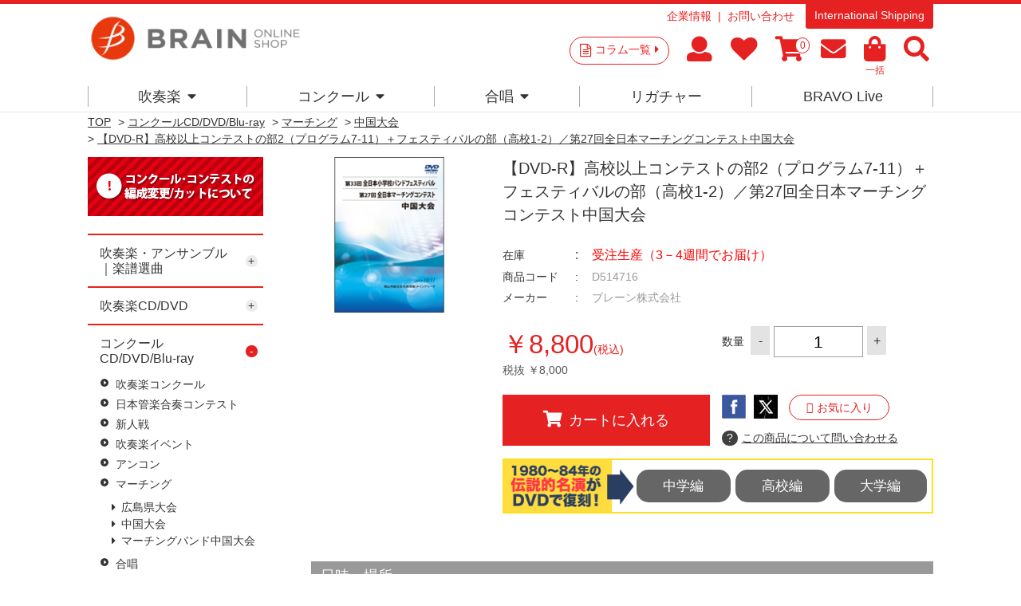

--- FILE ---
content_type: text/html; charset=utf-8
request_url: https://www.brain-shop.net/shop/g/gD514716/
body_size: 78918
content:
<!DOCTYPE html>
<html data-browse-mode="P" lang="ja" >
<head>
<meta charset="UTF-8">
<title>【DVD-R】高校以上ｺﾝﾃｽﾄの部2(ﾌﾟﾛｸﾞﾗﾑ7-11)＋ﾌｪｽﾃｨﾊﾞﾙの部（高校1-2）／第27回全日本マーチングコンテスト中国大会｜ブレーン・オンライン・ショップ</title>
<link rel="canonical" href="https://www.brain-shop.net/shop/g/gD514716/">


<meta name="description" content="吹奏楽、アンサンブル、合唱のコンクール商品やCD、DVD、楽譜を販売しています。コラムなど最新情報からコンクールやコンサートの選曲に便利な全曲試聴や楽譜閲覧あり。【DVD-R】高校以上コンテストの部2（プログラム7-11）＋フェスティバルの部（高校1-2）／第27回全日本マーチングコンテスト中国大会ブレーン・オンライン・ショップは様々なサービスで皆様をお待ちしています">
<meta name="keywords" content="吹奏楽,合唱,楽譜,CD,DVD,アンサンブル,フレキシブルD514716,【DVD-R】高校以上コンテストの部2（プログラム7-11）＋フェスティバルの部（高校1-2）／第27回全日本マーチングコンテスト中国大会コンクール,コンサート,自由曲,課題曲,吹奏楽コンクール,演奏会">

<meta name="msvalidate.01" content="E813DA453EEC6B37608BCD7A7A60CBA0" />
<!--Instagram Shop認証-->
<meta name="facebook-domain-verification" content="50sha2bfmyhu15jsqozvsr7ebsd2bj" />

<link rel="stylesheet" type="text/css" href="https://ajax.googleapis.com/ajax/libs/jqueryui/1.12.1/themes/ui-lightness/jquery-ui.min.css">
<script src="https://ajax.googleapis.com/ajax/libs/jquery/2.2.0/jquery.min.js"></script>

<!-- Google Tag Manager -->
<script>(function(w,d,s,l,i){w[l]=w[l]||[];w[l].push({'gtm.start':
new Date().getTime(),event:'gtm.js'});var f=d.getElementsByTagName(s)[0],
j=d.createElement(s),dl=l!='dataLayer'?'&l='+l:'';j.async=true;j.src=
'https://www.googletagmanager.com/gtm.js?id='+i+dl;f.parentNode.insertBefore(j,f);
})(window,document,'script','dataLayer','GTM-PN5WB2F');</script>
<!-- End Google Tag Manageer -->

<!-- Global site tag (gtag.js) - Google Analytics -->
<script async src="https://www.googletagmanager.com/gtag/js?id=G-2PDV4Q5GPB"></script>
<script>
  const tracking_code = "G-2PDV4Q5GPB";
  window.dataLayer = window.dataLayer || [];
  function gtag(){dataLayer.push(arguments);}
  gtag('js', new Date());
  gtag('config', tracking_code, { send_page_view: false });

window.onload = function(){
  var mailDom = document.getElementsByName('uid');
  var pwdDom = document.getElementsByName('pwd');
  var certDom = document.getElementsByName('cert_key');

  if(!((mailDom.length > 0 && pwdDom.length > 0) || certDom.length > 0)) {
    gtag('config', tracking_code);
  }
};
</script>


<link rel="stylesheet" type="text/css" href="https://maxcdn.bootstrapcdn.com/font-awesome/4.7.0/css/font-awesome.min.css">
<link rel="stylesheet" href="https://use.fontawesome.com/releases/v5.15.4/css/all.css">
<link href="https://use.fontawesome.com/releases/v5.0.6/css/all.css" rel="stylesheet" >
<link rel="stylesheet" type="text/css" href="/css/sys/reset.css">
<link rel="stylesheet" type="text/css" href="/css/sys/base.css">
<link rel="stylesheet" type="text/css" href="/css/sys/base_form.css">
<link rel="stylesheet" type="text/css" href="/css/sys/base_misc.css">
<link rel="stylesheet" type="text/css" href="/css/sys/layout.css">
<link rel="stylesheet" type="text/css" href="/css/sys/block_common.css">
<link rel="stylesheet" type="text/css" href="/css/sys/block_customer.css">
<link rel="stylesheet" type="text/css" href="/css/sys/block_goods.css">
<link rel="stylesheet" type="text/css" href="/css/sys/block_order.css">
<link rel="stylesheet" type="text/css" href="/css/sys/block_misc.css">
<link rel="stylesheet" type="text/css" href="/css/usr/base.css">
<link rel="stylesheet" type="text/css" href="/css/usr/layout.css">
<link rel="stylesheet" type="text/css" href="/css/usr/block.css">
<link rel="stylesheet" type="text/css" href="/css/usr/user.css">
<link rel="stylesheet" type="text/css" href="/css/usr/event.css">
<script src="https://ajax.googleapis.com/ajax/libs/jquery/2.2.4/jquery.min.js"></script>
<script src="https://ajax.googleapis.com/ajax/libs/jqueryui/1.12.1/jquery-ui.min.js"></script>
<script src="/lib/jquery.cookie.js"></script>
<script src="/lib/jquery.balloon.js"></script>
<script src="/lib/goods/jquery.tile.min.js"></script>
<script src="/lib/modernizr-custom.js"></script>
<script src="/js/sys/common.js"></script>
<script src="/js/sys/search_suggest.js"></script>
<script src="/js/sys/sys.js"></script>
<script src="/js/sys/ui.js"></script>
<script src="/js/usr/user.js"></script>
<script src="/js/usr/audiojs/audio.min.js"></script>

<link rel="SHORTCUT ICON" href="/favicon.ico">
<!-- etm meta -->
<meta property="etm:device" content="desktop" />
<meta property="etm:page_type" content="goods" />
<meta property="etm:cart_item" content="[]" />
<meta property="etm:attr" content="" />
<meta property="etm:goods_detail" content="{&quot;goods&quot;:&quot;D514716&quot;,&quot;category&quot;:&quot;10305002&quot;,&quot;name&quot;:&quot;【DVD-R】高校以上コンテストの部2（プログラム7-11）＋フェスティバルの部（高校1-2）／第27回全日本マーチングコンテスト中国大会&quot;,&quot;variation_name1&quot;:&quot;&quot;,&quot;variation_name2&quot;:&quot;&quot;,&quot;item_code&quot;:&quot;&quot;,&quot;backorder_fg&quot;:&quot;0&quot;,&quot;s_dt&quot;:&quot;2017/03/16 16:00:00&quot;,&quot;f_dt&quot;:&quot;&quot;,&quot;release_dt&quot;:&quot;&quot;,&quot;regular&quot;:&quot;0&quot;,&quot;set_fg&quot;:&quot;0&quot;,&quot;stock_status&quot;:&quot;1&quot;,&quot;price&quot;:&quot;8800&quot;,&quot;sale_fg&quot;:&quot;false&quot;,&quot;brand&quot;:&quot;&quot;}" />
<meta property="etm:goods_keyword" content="[{&quot;goods&quot;:&quot;D514716&quot;,&quot;stock&quot;:&quot;＋ﾌｪｽﾃｨﾊﾞﾙの部&quot;},{&quot;goods&quot;:&quot;D514716&quot;,&quot;stock&quot;:&quot;11&quot;},{&quot;goods&quot;:&quot;D514716&quot;,&quot;stock&quot;:&quot;2&quot;},{&quot;goods&quot;:&quot;D514716&quot;,&quot;stock&quot;:&quot;D514716&quot;},{&quot;goods&quot;:&quot;D514716&quot;,&quot;stock&quot;:&quot;DVDR&quot;},{&quot;goods&quot;:&quot;D514716&quot;,&quot;stock&quot;:&quot;DVD-R&quot;},{&quot;goods&quot;:&quot;D514716&quot;,&quot;stock&quot;:&quot;ﾌｪｽﾃｨﾊﾞﾙの部&quot;},{&quot;goods&quot;:&quot;D514716&quot;,&quot;stock&quot;:&quot;ﾌﾟﾛｸﾞﾗﾑ7&quot;},{&quot;goods&quot;:&quot;D514716&quot;,&quot;stock&quot;:&quot;ﾌﾟﾛｸﾞﾗﾑ711&quot;},{&quot;goods&quot;:&quot;D514716&quot;,&quot;stock&quot;:&quot;ﾌﾟﾛｸﾞﾗﾑ7-11&quot;},{&quot;goods&quot;:&quot;D514716&quot;,&quot;stock&quot;:&quot;高校1&quot;},{&quot;goods&quot;:&quot;D514716&quot;,&quot;stock&quot;:&quot;高校12&quot;},{&quot;goods&quot;:&quot;D514716&quot;,&quot;stock&quot;:&quot;高校1-2&quot;},{&quot;goods&quot;:&quot;D514716&quot;,&quot;stock&quot;:&quot;高校以上ｺﾝﾃｽﾄの部2&quot;},{&quot;goods&quot;:&quot;D514716&quot;,&quot;stock&quot;:&quot;第27回全日本マーチングコンテスト中国大会&quot;}]" />
<meta property="etm:goods_event" content="[]" />
<meta property="etm:goods_genre" content="[]" />

<script>
  audiojs.events.ready(function() {
    audiojs.createAll();
  });
</script>

<meta property="og:image" content="https://brain-shop.net/img/shop_img/ogp.jpg" />
<meta name="google-site-verification" content="V9kc4IcuLtQ-rZq3QvH-ORBsgeWLN_2RyCDoh0jgaMo" />

<meta name="google-site-verification" content="ekp63_8Fvn_aICtP7leVuAULrGnqrKTxKOT_n_Iq9ZA" />

<!-- User Heat Tag -->
<script type="text/javascript">
(function(add, cla){window['UserHeatTag']=cla;window[cla]=window[cla]||function(){(window[cla].q=window[cla].q||[]).push(arguments)},window[cla].l=1*new Date();var ul=document.createElement('script');var tag = document.getElementsByTagName('script')[0];ul.async=1;ul.src=add;tag.parentNode.insertBefore(ul,tag);})('//uh.nakanohito.jp/uhj2/uh.js', '_uhtracker');_uhtracker({id:'uh3ue94qxM'});
</script>

<link href="https://fonts.googleapis.com/css?family=Lato:400,700|Noto+Sans+JP:400,700" rel="stylesheet">


<!-- End User Heat Tag -->


<script src="/js/sys/goods_ajax_cart.js"></script>
<script src="/js/sys/goods_ajax_bookmark.js"></script>
<script src="/js/sys/goods_ajax_quickview.js"></script>
<script>
  (function(i,s,o,g,r,a,m){i['GoogleAnalyticsObject']=r;i[r]=i[r]||function(){
  (i[r].q=i[r].q||[]).push(arguments)},i[r].l=1*new Date();a=s.createElement(o),
  m=s.getElementsByTagName(o)[0];a.async=1;a.src=g;m.parentNode.insertBefore(a,m)
  })(window,document,'script','//www.google-analytics.com/analytics.js','ga');

  ga('create', 'UA-6879224-1', 'auto');
  ga('require', 'displayfeatures');
  ga('require', 'linkid', 'linkid.js');
  ga('send', 'pageview');



</script>


<script type="text/javascript" src="//d.rcmd.jp/brain-shop.net/item/recommend.js" charset="UTF-8"></script>
</head>
<body class="page-goods" >



<div class="wrapper">
	<div class="fixedheader--wrap">
		<div class="fixedheader">
			
	
			

<header id="header" class="pane-header">
	<div class="container">
		<div class="block-header-logo">
			<a class="block-header-logo--link" href="/shop/"><img class="block-header-logo--img" alt="ブレーン・オンライン・ショップ" src="https://brain-music.imgix.net/head_logo.png?auto=format%2Ccompress"></a>
		</div>
		<div class="block-headernav">
			<div class="block-headernav--item-sublist">
				<ul>
					<li><a href="https://www.brain-music.com/">企業情報</a></li>
					<li><!--<a href="/shop/contact/contact.aspx">--><a href="/shop/pages/qapage.aspx">お問い合わせ</a></li>
				</ul>
				<p><a href="/shop/pages/english.aspx">International Shipping</a></p>
			</div>
			<div class="block-headernav--item-list">
				<p><a href="/shop/c/c20/">コラム一覧<i class="fa fa-caret-right" aria-hidden="true"></i></a></p>
				<ul>
					<li><a href="/shop/customer/menu.aspx"><i class="fa  fa-user" aria-hidden="true"></i><span class="text__hide">マイページ</span></a></li>
					<li><a href="/shop/customer/bookmark.aspx"><i class="fa fa-heart" aria-hidden="true"></i><span class="text__hide">お気に入り</span></a></li>
					<li><a href="/shop/cart/cart.aspx"><span class="block-headernav--cart-count js-cart-count"></span><i class="fa fa-shopping-cart" aria-hidden="true"></i><span class="text__hide">買い物かご</span></a></li>
					<li><a href="/shop/mail/mag.aspx"><i class="fa fa-envelope" aria-hidden="true"></i><span class="text__hide">メルマガ</span></a></li>
					<li><a href="/shop/quickorder/quickorder.aspx"><i class="fa fa-shopping-bag" aria-hidden="true"></i><span>一括</span></a></li>
					<li class="header--search-button"><i class="fa  fa-search" aria-hidden="true"></i><span class="text__hide">検索</span></li>
				</ul>
				<div class="block-global-search"><div>
					<form name="frmSearch" method="get" action="/shop/goods/search.aspx">
						<input type="hidden" name="search" value="x">
						<input class="block-global-search--keyword js-suggest-search" type="text" value="" tabindex="1" id="keyword" placeholder="サイト内キーワード検索" title="サイト内キーワード検索" name="keyword" data-suggest-submit="on" autocomplete="off">
						<button class="block-global-search--submit btn btn-default" type="submit" tabindex="1" name="search" value="search">検索</button>
					</form>
					<p class="block-global-search--searchdetail"><a class="block-global-search--search-detail-link" tabindex="1" href="/shop/goods/search.aspx">詳細検索</a></p>
					<dl>
						<dt>KEYWORD</dt>
						<dd><ul>
							<li><a href="https://www.brain-shop.net/shop/shop/e/enew1920/?src=2025">#2026新作</a></li>
							<li><a href="https://www.brain-shop.net/shop/shop/g/gz24120201/?src=2025">#自由曲</a></li>
							<li><a href="https://www.brain-shop.net/shop/shop/e/epl-score/?src=240328">#プレイヤーズ・スコア</a></li>
							<li><a href="https://www.brain-shop.net/shop/shop/e/edlsheetm/?src=240328">#ダウンロード楽譜</a></li>
							<li><a href="https://www.brain-shop.net/shop/shop/e/elic-stmc/?src=240328">#ライセンス楽譜とは？</a></li>
							<li><a href="https://www.brain-shop.net/shop/shop/e/emenu02/?src=230406">#演奏会の選曲</a></li>
							<li><a href="https://www.brain-shop.net/shop/shop/e/ekiso/?src=230406">#レベルアップ</a></li>
							<li><a href="https://www.brain-shop.net/shop/shop/g/gz24031400/?src=230406">#作曲家</a></li>
							<li><a href="https://b-live.shop/">#スマホで聴く</a></li>
							<li><a href="https://www.brain-shop.net/shop/shop/e/eorgan/?src=241119">#電子オルガン</a></li>
						</ul></dd>
					</dl>
					<p class="button--close"><span>CLOSE</span></p>
				</div></div>
			</div>
			
		</div>
	</div>
</header>

			
												<nav class="pane-globalnav">
	<div class="container">
		<div class="block-globalnav">
			<!-- [c1010] -->
			<div class="block-globalnav--item">
				<a href="/shop/c/c1010/" class="nav">吹奏楽<i class="fa fa-caret-down" aria-hidden="true"></i></a>
				<div class="block-globalnav--item--over">
					<div class="block-globalnav--item--over-container">

						<div class="block-globalnav--over-item block-globalnav--over-event">

							<ul>
								<li><a href="/shop/c/c1010/" class="nav"><span>楽譜</span></a><ul>
									<li><a href="/shop/e/enew1920/" class="nav"><b>新作</b></a></li>
									<!--<li><b>人数×難易度</b><br>
									初中級：<a href="/shop/e/eziyu15/" class="nav">-15</a>｜<a href="/shop/e/eziyu25/" class="nav">16-</a>｜<a href="/shop/e/eziyu35/" class="nav">26-</a>｜<a href="/shop/e/eziyu36/" class="nav">36-</a><br>
									中上級：<a href="/shop/e/eziyu15h/" class="nav">-15</a>｜<a href="/shop/e/eziyu25h/" class="nav">16-</a>｜<a href="/shop/e/eziyu35h/" class="nav">26-</a>｜<a href="/shop/e/eziyu36h/" class="nav">36-</a></li>-->
									<li><a href="/shop/e/emenu01/" class="nav"><b>コンクール</b></a><br>
									<a href="/shop/e/emenu02/" class="nav"><b>コンサート</b></a><br>
									<a href="/shop/c/c10103041/" class="nav"><b>フレキシブル</b></a><br>
									<a href="/shop/c/c101040/" class="nav"><b>金管・ブラス・マーチング</b></a><br>
									<a href="/shop/e/ekiso/" class="nav"><b>教則楽譜・メソッド</b></a><br>
									<a href="/shop/e/echusui/" class="nav"><b>中部日本吹奏楽コンクール課題曲</b></a></li>
								</ul>
</li>
								<li><a href="/shop/c/c101030/" class="nav"><span>アンサンブル楽譜</span></a><ul>
									<li><a href="/shop/c/c10103041/" class="nav"><b>フレキシブル作品</b></a></li>
									<li><a href="/shop/e/eensmenu/" class="nav"><b>アンサンブル作品</b></a><br>
									<a href="/shop/c/c10103011/" class="nav">Fl.</a>｜<a href="/shop/c/c10103012/" class="nav">Cl.</a>｜<a href="/shop/c/c10103013/" class="nav">Sax.</a>｜<a href="/shop/c/c10103014/" class="nav">木管</a>｜<a href="/shop/c/c10103025/" class="nav">金管</a>｜<a href="/shop/c/c10103031/" class="nav">Perc.</a>｜<a href="/shop/c/c10103032/" class="nav">混合</a>｜<a href="/shop/c/c10103022/" class="nav">Hr.</a>｜<a href="/shop/c/c10103021/" class="nav">Tp.</a>｜<a href="/shop/c/c10103023/" class="nav">Tb.</a>｜<a href="/shop/c/c10103024/" class="nav">Bari-Tuba</a>
									</li>
									<li><a href="/shop/e/esolomenu/" class="nav"><b>ソロ・デュオ作品</b></a><br>
									<a href="/shop/e/emusic-s/?filtercode3=1101&filtercode3=1102" class="nav">Fl.</a>｜<a href="/shop/e/emusic-s/?filtercode3=1201&filtercode3=1202" class="nav">Ob.</a>｜<a href="/shop/e/emusic-s/?filtercode3=1301&filtercode3=1302" class="nav">Fg.</a>｜<a href="/shop/e/emusic-s/?filtercode3=1401&filtercode3=1402" class="nav">Cl.</a>｜<a href="/shop/e/emusic-s/?filtercode3=1501&filtercode3=1502" class="nav">Sax.</a>｜<a href="/shop/e/emusic-s/?filtercode3=2201&filtercode3=2202" class="nav">Tp.</a><br>
									<a href="/shop/e/emusic-s/?filtercode3=2101&filtercode3=2102" class="nav">Hr.</a>｜<a href="/shop/e/emusic-s/?filtercode3=2301&filtercode3=2302" class="nav">Tb.</a>｜<a href="/shop/e/emusic-s/?filtercode3=2401&filtercode3=2402" class="nav">Euph.</a>｜<a href="/shop/e/emusic-s/?filtercode3=2501&filtercode3=2502" class="nav">Tuba</a>｜<a href="/shop/e/emusic-s/?filtercode3=3201&filtercode3=3202" class="nav">Mari.</a><br>
									<a href="/shop/e/emusic-s/?filtercode3=3301&filtercode3=3302" class="nav">Perc.</a>｜<a href="/shop/e/emusic-s/?filtercode3=3101&filtercode3=3102" class="nav">Str.</a>｜<a href="/shop/e/emusic-s/?filtercode3=9801&filtercode3=9802" class="nav">Pf.</a>｜<a href="/shop/e/emusic-s/?filtercode3=3401" class="nav">他</a>
									</li>
								</ul>

</li>
								<li><a href="/shop/e/edlsheetm/" class="nav"><span>ダウンロード楽譜</span></a><ul>
									<li>&nbsp;</li>
								</ul>

								<a href="/shop/c/c1020/" class="nav"><span>CD/DVD 名演集・選曲</span></a><ul>
									<li><a href="/shop/c/c10201097/" class="nav"><b>全国大会</b></a></li>
									<li><a href="/shop/e/egr8perwb/" class="nav"><b>名演集</b></a><br>
									<a href="/shop/c/c10201001/" class="nav">プロ</a>｜<a href="/shop/c/c10201002/" class="nav">音大</a>｜<a href="/shop/c/c10201011/" class="nav">小中</a>｜<a href="/shop/c/c10201012/" class="nav">高校</a>｜<a href="/shop/c/c10201013/" class="nav">大学職一</a>
									</li>
									<li><a href="/shop/e/esongsele/" class="nav"><b>選曲・作品集</b></a><br>
									<a href="/shop/c/c10201021/" class="nav">コンクール</a>｜<a href="/shop/c/c10201022/" class="nav">コンサート</a>｜<a href="/shop/c/c10201023/" class="nav">アンサンブル</a>｜<a href="/shop/c/c10201031/" class="nav">ソロ</a>｜<a href="/shop/c/c10201032/" class="nav">作曲家別作品集</a>｜<a href="/shop/c/c10201033/" class="nav">響宴</a>
									</li>

								</ul>

</li>
								<li><a href="/shop/c/c1020/" class="nav"><span>DVD 教則など</span></a><ul>
									<li><a href="/shop/e/einstrdvd/" class="nav"><b>教則・バンド指導</b></a><br>
									<a href="/shop/c/c10202010/" class="nav">基礎合奏向け</a>｜<a href="/shop/c/c10202020/" class="nav">バンド指導・指揮</a>｜<a href="/shop/c/c10202030/" class="nav">楽器別指導</a>
									</li>
									<li><a href="/shop/c/c10202040/" class="nav"><b>復刻盤Winds</b></a></li>
								</ul><br>
								<span>その他</span><ul>
									<li><a href="/shop/e/esp-list/" class="nav"><b>提携出版社一覧</b></a></li>
								</ul>

</li>

							</ul>
						</div>
					</div>
				</div>
			</div>
			<!-- [/ c1010] -->
			<!-- [c1020] -->
			<div class="block-globalnav--item">
				<a href="/shop/e/e1030/" class="nav">コンクール<i class="fa fa-caret-down" aria-hidden="true"></i></a>
				<div class="block-globalnav--item--over">
					<div class="block-globalnav--item--over-container">
						<div class="block-globalnav--over-item block-globalnav--over-event">
							<ul>
								<li><span>吹奏楽コンクール</span><ul>
									<li>
									<a href="/shop/pages/AJBC2025.aspx" class="nav">全国大会</a><br>
									<!--<a href="/shop/c/c109021/" class="nav">東北</a> | -->
									<a href="/shop/c/c10301013/" class="nav">東北</a> | 
									<a href="/shop/e/ehokuri-g/" class="nav">北陸</a> | 
									<a href="/shop/e/ekansai-g/" class="nav">関西</a><br>
<!--									<a href="/shop/c/c109023/" class="nav">中国</a> | 
									<a href="/shop/c/c109022/" class="nav">四国</a> | -->
									<a href="/shop/c/c10301012/" class="nav">中国</a> | 
									<a href="/shop/c/c10301011/" class="nav">四国</a> | 
									<a href="/shop/e/ekyusyu-g/" class="nav">九州</a><br>
									<a href="/shop/c/c10301032/" class="nav">宮城</a> | 
									<a href="/shop/c/c10301030/" class="nav">東京職場一般</a><br>
									<a href="/shop/c/c10301021/" class="nav">広島</a> | 
									<!--<a href="/shop/c/c109002/" class="nav">山口</a> | -->
									<a href="/shop/c/c10301022/" class="nav">山口</a> | 
									<a href="/shop/c/c10301023/" class="nav">岡山</a> | 
									<a href="/shop/c/c10301024/" class="nav">岡山-予選</a> <br>
									<a href="/shop/c/c10301025" class="nav">島根</a> | 
									<a href="/shop/c/c10301026/" class="nav">愛媛</a> | 
									<a href="/shop/c/c10301027/" class="nav">徳島</a><br>
									<a href="/shop/c/c10301029/" class="nav">福岡-福岡</a><br>
									<a href="/shop/c/c10301028/" class="nav">福岡-北九州</a> | 
									<!--<a href="/shop/c/c109009/" class="nav">福岡-福岡</a><br>-->
									</li>
									<!--<li>
									<a href="https://www.brain-music.com/special/bravolive/ajbc/menu.html" class="nav" target="_blank">●ダウンロード販売（外部サイト）</a></li>-->
								</ul>
<br>
								<a href="/shop/c/c10303001/" class="nav"><span>日本管楽合奏コンテスト</span></a>
<!--								<span>日本管楽合奏コンテスト</span><ul>
									<li><a href="/shop/c/c10303001/" class="nav">一般の方</a> | <a href="/shop/c/c109301/" class="nav">ご出場団体様</a></li></ul>
-->
<br>
								<a href="/shop/c/c10301006/" class="nav"><span>全日本小学生バンドフェスティバル</span></a>

								<!--<span>全日本小学生バンドフェスティバル</span><ul>
									<li><a href="/shop/c/c10301006/" class="nav">一般の方</a> | <a href="/shop/c/c109029/" class="nav">ご出場団体様</a></li></ul>-->

</li>



								<li><span>吹奏楽イベント</span><ul>
									<li>
									<!--<a href="/shop/c/c109301/" class="nav">日本管楽合奏コンテスト</a><br>-->
									<!--<a href="/shop/c/c109372/" class="nav">岡山県高等学校吹奏楽連盟 吹奏楽祭</a><br>-->
									<a href="/shop/c/c10301031/" class="nav"><!--<a href="/shop/c/c109387/" class="nav">-->東日本学校吹奏楽大会</a><br>
									<a href="/shop/c/c10303028/" class="nav">ジョイフルフェスティバル</a><br>
									<!--<a href="/shop/c/c10303024" class="nav">中国吹奏楽まつり</a><br>-->
									<!--<a href="/shop/c/c10303033/" class="nav">西多摩吹奏楽フェスティバル</a><br>-->
									<a href="/shop/c/c10303036/" class="nav">山口県吹奏楽演奏会 岩国地区大会</a><br>
									<!--<a href="/shop/c/c10303027/" class="nav"><span style="font-size:75%;">岡山県高等学校総合文化祭 バンドフェスティバル</span></a><br>-->
									<a href="/shop/c/c10303023/" class="nav">広島県高校総文</a><br>
									<a href="/shop/c/c10303037/" class="nav">防府地区吹奏楽連盟 七夕コンサート</a>
									<a href="/shop/c/c10303022/" class="nav">西日本バンドフェスティバル</a><br>
									</li>
									<li>
									新人戦<br>
									<!--<a href="/shop/c/c10302001/" class="nav">--><a href="/shop/c/c109311/" class="nav">東京</a> | 
									<!--<a href="/shop/c/c10302002/" class="nav">--><a href="/shop/c/c109312/" class="nav">いしかわ</a></li>
								</ul></li>

								<li>
								<span>アンコン</span><ul>
									<li>
									<a href="/shop/c/c10304011/" class="nav">サクソフォン</a> <br>
									<a href="/shop/c/c10304005/" class="nav">東北</a> | 
									<a href="/shop/c/c10304003/" class="nav">中国</a> | 
									<a href="/shop/c/c10304002/" class="nav">四国</a><br>
									<a href="/shop/c/c10304001/" class="nav">広島</a> | 
									<a href="/shop/c/c10304004/" class="nav">山口</a> | 
									<a href="/shop/c/c10304006/" class="nav">愛媛</a>
								</ul><br>
								<span>マーチング</span><ul>
									<li>吹奏楽連盟　<a href="/shop/c/c10305002/" class="nav">中国</a> | <a href="/shop/c/c10305001/" class="nav">広島</a><br>
									マーチングバンド協会　<a href="/shop/c/c10305011/" class="nav">中国</a></li>
								</ul></li>

								<li><span>合唱</span><ul>
<!--									<li><a href="/shop/c/c10306031/" class="nav">こどもコーラス・フェスティバル</a></li>
									<li><a href="/shop/c/c10306004/" class="nav">ヴォーカルアンサンブルコンテスト</a></li>-->
									<li>全日本合唱コンクール　<a href="/shop/c/c10306001/" class="nav">全国</a>｜<!--<a href="/shop/c/c109411/" class="nav">--><a href="/shop/c/c10306002/" class="nav">中国</a></li>
									<li>全日本お母さんコーラス<br><a href="/shop/c/c10306021/" class="nav">全国</a>｜<a href="/shop/c/c10306022/" class="nav">広島</a></li>
									<li>
									<!--全日本合唱コンクール：全国<br><a href="/shop/pages/jca2024b.aspx" class="nav">一般注文</a>｜<a href="/shop/c/c109429" class="nav">団体注文</a><br>
									&nbsp;<br>
									<a href="/shop/c/c10306001/" class="nav">全日本合唱コンクール：全国</a><br>
									<a href="/shop/c/c10306002/" class="nav">全日本合唱コンクール：中国</a><br>-->
									<a href="/shop/c/c10306037/" class="nav">うたフェス JAPAN</a><br>
									<!--<a href="/shop/c/c10306021/" class="nav">全日本お母さんコーラス：全国</a><br>-->
									<a href="/shop/c/c10306036/" class="nav">東京国際合唱コンクール</a><br>
									<!--<a href="/shop/c/c10306022/" class="nav">全日本お母さんコーラス：広島</a><br>-->
									<a href="/shop/c/c10306003/" class="nav">広島県合唱フェスティバル</a><br>
									</li>
								</ul><br>
<!--
								<span>その他</span></li>
-->


							</ul>
						</div>
					</div>
				</div>
			</div>
			<!-- [/ c1020] -->
			<!-- [c1030] -->
			<div class="block-globalnav--item">
				<a href="/shop/c/c1040/" class="nav">合唱<i class="fa fa-caret-down" aria-hidden="true"></i></a>
				<div class="block-globalnav--item--over">
					<div class="block-globalnav--item--over-container">
						<div class="block-globalnav--over-item block-globalnav--over-event">
<!--
							<ul>
								<li><span><a href="/shop/c/c1040/" class="nav">合唱トップ</a></span></li></ul>
-->
							<ul>
								<li><span>楽譜</span><ul>
									<li><a href="/shop/c/c104010/?filtercode6=1" class="nav">合唱基礎</a></li>
									<li><a href="/shop/c/c104010/?filtercode6=3" class="nav">女声</a></li>
									<li><a href="/shop/c/c104010/?filtercode6=4" class="nav">混声</a></li>
									<li><a href="/shop/c/c104010/?filtercode6=6" class="nav">歌曲</a></li>
									<li><a href="/shop/c/c104010/?filtercode6=5" class="nav">ポップス</a></li>
								</ul>
</li>

								<li><span>CD</span><ul>
									<li><a href="/shop/c/c104020/?filtercode6=8" class="nav">男声</a></li>
									<li><a href="/shop/c/c104020/?filtercode6=9" class="nav">女声</a></li>
									<li><a href="/shop/c/c104020/?filtercode6=10" class="nav">混声</a></li>
									<li><a href="/shop/c/c104020/?filtercode6=11" class="nav">オムニバス</a></li>
								</ul>
</li>

								<li><span>DVD</span><ul>
									<li><a href="/shop/c/c104030/?filtercode6=13" class="nav">合唱指導</a></li>

								</ul>
</li>

								<li><span>全国大会</span><ul>
									<li><a href="/shop/c/c104040/" class="nav">ハーモニーの祭典</a></li>
									<li><a href="/shop/c/c104030/?filtercode6=12" class="nav">ベストハーモニー</a></li>
									<li><a href="/shop/e/epastjca/" class="nav">カスタム商品</a></li></ul></li>

								</ul></li>

							</ul>
						</div>
					</div>
				</div>
			</div>
			<!-- [/ c1030] -->
			<!-- [c1040] -->
			<div class="block-globalnav--item">
				<a href="https://www.brain-music.com/accessories/" class="nav">リガチャー</a>

			</div>
			<!--

			<div class="block-globalnav--item">
				<a href="/shop/e/eorgan/" class="nav">電子オルガン</a>
			</div>

 -->
			<div class="block-globalnav--item">
				<a href="https://b-live.jp/" class="nav">BRAVO Live</a>
			</div>

			<!-- [/ c1050] -->

		</div>
	</div>
</nav>
<style>
.block-globalnav--item--over-container > .block-globalnav--over-item > ul > li > ul > li:before {margin-left: 0;content: ' ';font-size: 1rem;}
</style>
			
	
		</div>
	</div>
	
	

<div class="pane-topic-path">
	<div class="container">
		<div class="block-topic-path">
	<ul class="block-topic-path--list" id="bread-crumb-list" itemscope itemtype="https://schema.org/BreadcrumbList">
		<li class="block-topic-path--category-item block-topic-path--item__home" itemscope itemtype="https://schema.org/ListItem" itemprop="itemListElement">
	<a href="https://www.brain-shop.net/shop/" itemprop="item">
		<span itemprop="name">TOP</span>
	</a>
	<meta itemprop="position" content="1" />
</li>

<li class="block-topic-path--category-item" itemscope itemtype="https://schema.org/ListItem" itemprop="itemListElement">
	&gt;
	<a href="https://www.brain-shop.net/shop/c/c10/" itemprop="item">
		<span itemprop="name">商品一覧</span>
	</a>
	<meta itemprop="position" content="2" />
</li>


<li class="block-topic-path--category-item" itemscope itemtype="https://schema.org/ListItem" itemprop="itemListElement">
	&gt;
	<a href="https://www.brain-shop.net/shop/c/c1030/" itemprop="item">
		<span itemprop="name">コンクールCD/DVD/Blu-ray</span>
	</a>
	<meta itemprop="position" content="3" />
</li>


<li class="block-topic-path--category-item" itemscope itemtype="https://schema.org/ListItem" itemprop="itemListElement">
	&gt;
	<a href="https://www.brain-shop.net/shop/c/c103050/" itemprop="item">
		<span itemprop="name">マーチング</span>
	</a>
	<meta itemprop="position" content="4" />
</li>


<li class="block-topic-path--category-item" itemscope itemtype="https://schema.org/ListItem" itemprop="itemListElement">
	&gt;
	<a href="https://www.brain-shop.net/shop/c/c10305002/" itemprop="item">
		<span itemprop="name">中国大会</span>
	</a>
	<meta itemprop="position" content="5" />
</li>


<li class="block-topic-path--category-item block-topic-path--item__current" itemscope itemtype="https://schema.org/ListItem" itemprop="itemListElement">
	&gt;
	<a href="https://www.brain-shop.net/shop/g/gD514716/" itemprop="item">
		<span itemprop="name">【DVD-R】高校以上コンテストの部2（プログラム7-11）＋フェスティバルの部（高校1-2）／第27回全日本マーチングコンテスト中国大会</span>
	</a>
	<meta itemprop="position" content="6" />
</li>


	</ul>

</div>
	</div>
</div>

<div class="pane-contents">
<div class="container">

<div class="pane-left-menu">
<div id="block_of_leftmenu_top" class="block-left-menu-top">


		<!--<p style="display: flex; justify-content: center; align-items: center; text-align: center;background:#d8d8d8;color:#ffffff;padding: 30px 10px;">左メニュー・上部</p>-->
<!--<div style="margin-bottom:0.5em;"><a href="http://www.brain-music.com/meister/main/" class="leftnv_contactus"><img src="/img/newbanner/0229_01.png" alt="選曲マイスター"></a></div>
<div style="margin-bottom:0.5em;"><a href="https://www.brain-shop.net/shop/pages/mailform.aspx" target="_blank" class="leftnv_mail"><img src="/img/newbanner/20190226_02.png" width="220px" alt="メールで選曲相談！"></a></div>
<div style="margin-bottom:0.5em;"><a href="https://www.brain-shop.net/shop/pages/refcolle.aspx" target="_blank" class="leftnv_refcolle"><img src="/img/newbanner/22121303.png" width="220px" alt="参考演奏動画ライブラリ"></a></div>-->
<div style="margin-bottom:0em;"><a href="/shop/pages/ensou_contactus.aspx" class="leftnv_contactus"><img src="/img/usr/common/left_bnr05.png" alt="編成変更/カットについて"></a></div>



</div>
<div id="block_of_categorytree" class="block-category-tree">

<ul class="block-category-tree--items block-category-tree--level-1">

	<li class="block-category-tree--item">


	<a href="/shop/c/c10/"><span>商品一覧</span></a>

	<ul class="block-category-tree--items block-category-tree--level-2">

	<li class="block-category-tree--item">


	<a href="/shop/c/c1010/"><span>吹奏楽・アンサンブル｜楽譜選曲</span></a>

	<ul class="block-category-tree--items block-category-tree--level-3">

	<li class="block-category-tree--item">


	<a href="/shop/c/c101010/"><span>吹奏楽コンクール・自由曲向け楽譜</span></a>

	<ul class="block-category-tree--items block-category-tree--level-4">

	<li class="block-category-tree--item">


	<a href="/shop/c/c10101001/"><span>レンタル楽譜（コンクール）</span></a>

	
	</li>

	<li class="block-category-tree--item">


	<a href="/shop/c/c10101002/"><span>販売楽譜（コンクール）</span></a>

	
	</li>

	<li class="block-category-tree--item">


	<a href="/shop/c/c10101003/"><span>ライセンス楽譜（コンクール）</span></a>

	
	</li>

</ul>
	</li>

	<li class="block-category-tree--item">


	<a href="/shop/c/c101020/"><span>吹奏楽コンサート・演奏会向け楽譜</span></a>

	<ul class="block-category-tree--items block-category-tree--level-4">

	<li class="block-category-tree--item">


	<a href="/shop/c/c10102001/"><span>レンタル楽譜（コンサート）</span></a>

	
	</li>

	<li class="block-category-tree--item">


	<a href="/shop/c/c10102002/"><span>販売楽譜（コンサート）</span></a>

	
	</li>

	<li class="block-category-tree--item">


	<a href="/shop/c/c10102003/"><span>ライセンス楽譜（コンサート）</span></a>

	
	</li>

	<li class="block-category-tree--item">


	<a href="/shop/c/c10102004/"><span>ダウンロード楽譜</span></a>

	
	</li>

</ul>
	</li>

	<li class="block-category-tree--item">


	<a href="/shop/c/c101030/"><span>アンサンブル・ソロ・デュオ楽譜-選曲</span></a>

	<ul class="block-category-tree--items block-category-tree--level-4">

	<li class="block-category-tree--item">


	<a href="https://www.brain-shop.net/shop/e/enew1920/#fx"><span>アンサンブル新作楽譜</span></a>

	
	</li>

	<li class="block-category-tree--item">


	<a href="/shop/c/c10103011/"><span>フルート・アンサンブル楽譜</span></a>

	
	</li>

	<li class="block-category-tree--item">


	<a href="/shop/c/c10103012/"><span>クラリネット・アンサンブル楽譜</span></a>

	
	</li>

	<li class="block-category-tree--item">


	<a href="/shop/c/c10103013/"><span>サックス・アンサンブル楽譜</span></a>

	
	</li>

	<li class="block-category-tree--item">


	<a href="/shop/c/c10103014/"><span>木管・アンサンブル楽譜</span></a>

	
	</li>

	<li class="block-category-tree--item">


	<a href="/shop/c/c10103021/"><span>トランペット・アンサンブル楽譜</span></a>

	
	</li>

	<li class="block-category-tree--item">


	<a href="/shop/c/c10103022/"><span>ホルン・アンサンブル楽譜</span></a>

	
	</li>

	<li class="block-category-tree--item">


	<a href="/shop/c/c10103023/"><span>トロンボーン・アンサンブル楽譜</span></a>

	
	</li>

	<li class="block-category-tree--item">


	<a href="/shop/c/c10103024/"><span>ユーフォニアム・テューバ・アンサンブル楽譜</span></a>

	
	</li>

	<li class="block-category-tree--item">


	<a href="/shop/c/c10103025/"><span>金管・アンサンブル楽譜</span></a>

	
	</li>

	<li class="block-category-tree--item">


	<a href="/shop/c/c10103031/"><span>打楽器・アンサンブル楽譜</span></a>

	
	</li>

	<li class="block-category-tree--item">


	<a href="/shop/c/c10103032/"><span>混合・アンサンブル楽譜</span></a>

	
	</li>

	<li class="block-category-tree--item">


	<a href="/shop/c/c10103041/"><span>フレキシブル・アンサンブル楽譜</span></a>

	
	</li>

	<li class="block-category-tree--item">


	<a href="/shop/c/c10103096/"><span>ダウンロード楽譜</span></a>

	
	</li>

	<li class="block-category-tree--item">


	<a href="/shop/c/c10103097/"><span>ライセンス楽譜</span></a>

	
	</li>

	<li class="block-category-tree--item">


	<a href="/shop/c/c10103098/"><span>レンタル楽譜</span></a>

	
	</li>

	<li class="block-category-tree--item">


	<a href="/shop/c/c10103099/"><span>その他</span></a>

	
	</li>

</ul>
	</li>

	<li class="block-category-tree--item">


	<a href="/shop/c/c101040/"><span>金管バンド楽譜</span></a>

	<ul class="block-category-tree--items block-category-tree--level-4">

	<li class="block-category-tree--item">


	<a href="/shop/c/c10104098/"><span>ライセンス楽譜</span></a>

	
	</li>

	<li class="block-category-tree--item">


	<a href="/shop/c/c10104099/"><span>レンタル楽譜</span></a>

	
	</li>

</ul>
	</li>

	<li class="block-category-tree--item">


	<a href="/shop/c/c101050/"><span>教則譜（吹奏楽）</span></a>

	<ul class="block-category-tree--items block-category-tree--level-4">

	<li class="block-category-tree--item">


	<a href="/shop/c/c10105001/"><span>合奏シリーズ</span></a>

	
	</li>

	<li class="block-category-tree--item">


	<a href="/shop/c/c10105002/"><span>フレキシブル・コラール</span></a>

	
	</li>

	<li class="block-category-tree--item">


	<a href="/shop/c/c10105003/"><span>ポップス・メソッド</span></a>

	
	</li>

</ul>
	</li>

	<li class="block-category-tree--item">


	<a href="/shop/c/c101080/"><span>輸入楽譜</span></a>

	<ul class="block-category-tree--items block-category-tree--level-4">

	<li class="block-category-tree--item">


	<a href="/shop/c/c10108001/"><span>吹奏楽（輸入楽譜）</span></a>

	
	</li>

	<li class="block-category-tree--item">


	<a href="/shop/c/c10108002/"><span>アンサンブル（輸入楽譜）</span></a>

	
	</li>

	<li class="block-category-tree--item">


	<a href="/shop/c/c10108003/"><span>金管/ブラス（輸入楽譜）</span></a>

	
	</li>

	<li class="block-category-tree--item">


	<a href="/shop/c/c10108004/"><span>マーチング（輸入楽譜）</span></a>

	
	</li>

	<li class="block-category-tree--item">


	<a href="/shop/c/c10108005/"><span>ソロ（輸入楽譜）</span></a>

	
	</li>

	<li class="block-category-tree--item">


	<a href="/shop/c/c10108006/"><span>デュオ（輸入楽譜）</span></a>

	
	</li>

	<li class="block-category-tree--item">


	<a href="/shop/c/c10108007/"><span>フレキシブル（輸入楽譜）</span></a>

	
	</li>

	<li class="block-category-tree--item">


	<a href="/shop/c/c10108008/"><span>バンド教則楽譜（輸入楽譜）</span></a>

	
	</li>

	<li class="block-category-tree--item">


	<a href="/shop/c/c10108009/"><span>楽器別教則楽譜（輸入楽譜）</span></a>

	
	</li>

	<li class="block-category-tree--item">


	<a href="/shop/c/c10108010/"><span>ジャズ（輸入楽譜）</span></a>

	
	</li>

	<li class="block-category-tree--item">


	<a href="/shop/c/c10108099/"><span>レンタル楽譜</span></a>

	
	</li>

</ul>
	</li>

	<li class="block-category-tree--item">


	<a href="/shop/c/c101091/"><span>宅配閲覧用スコア</span></a>

	
	</li>

	<li class="block-category-tree--item">


	<a href="/shop/c/c101093/"><span>オンラインショップ限定</span></a>

	
	</li>

</ul>
	</li>

	<li class="block-category-tree--item">


	<a href="/shop/c/c1020/"><span>吹奏楽CD/DVD</span></a>

	<ul class="block-category-tree--items block-category-tree--level-3">

	<li class="block-category-tree--item">


	<a href="/shop/c/c102010/"><span>吹奏楽CD/DVD</span></a>

	<ul class="block-category-tree--items block-category-tree--level-4">

	<li class="block-category-tree--item">


	<a href="/shop/c/c10201001/"><span>プロ吹奏楽団CD/DVD</span></a>

	
	</li>

	<li class="block-category-tree--item">


	<a href="/shop/c/c10201002/"><span>音楽大学CD/DVD</span></a>

	
	</li>

	<li class="block-category-tree--item">


	<a href="/shop/c/c10201011/"><span>小・中学校CD/DVD</span></a>

	
	</li>

	<li class="block-category-tree--item">


	<a href="/shop/c/c10201012/"><span>高校CD/DVD</span></a>

	
	</li>

	<li class="block-category-tree--item">


	<a href="/shop/c/c10201013/"><span>大学職場一般バンドCD/DVD</span></a>

	
	</li>

	<li class="block-category-tree--item">


	<a href="/shop/c/c10201021/"><span>選曲CD：コンクール</span></a>

	
	</li>

	<li class="block-category-tree--item">


	<a href="/shop/c/c10201022/"><span>選曲CD：コンサート</span></a>

	
	</li>

	<li class="block-category-tree--item">


	<a href="/shop/c/c10201023/"><span>選曲CD：アンサンブル</span></a>

	
	</li>

	<li class="block-category-tree--item">


	<a href="/shop/c/c10201031/"><span>ソロCD/DVD</span></a>

	
	</li>

	<li class="block-category-tree--item">


	<a href="/shop/c/c10201032/"><span>作曲家別作品集CD/DVD</span></a>

	
	</li>

	<li class="block-category-tree--item">


	<a href="/shop/c/c10201033/"><span>21世紀の吹奏楽「響宴」新作邦人作品集</span></a>

	
	</li>

	<li class="block-category-tree--item">


	<a href="/shop/c/c10201034/"><span>中部日本吹奏楽コンクールCD</span></a>

	
	</li>

	<li class="block-category-tree--item">


	<a href="/shop/c/c10201096/"><span>全国大会 完全版DVD</span></a>

	
	</li>

	<li class="block-category-tree--item">


	<a href="/shop/c/c10201097/"><span>全国大会 CD/DVD</span></a>

	
	</li>

	<li class="block-category-tree--item">


	<a href="/shop/c/c10201098/"><span>オンラインショップ限定CD/DVD</span></a>

	
	</li>

	<li class="block-category-tree--item">


	<a href="/shop/c/c10201099/"><span>その他</span></a>

	
	</li>

</ul>
	</li>

	<li class="block-category-tree--item">


	<a href="/shop/c/c102020/"><span>教則DVD</span></a>

	<ul class="block-category-tree--items block-category-tree--level-4">

	<li class="block-category-tree--item">


	<a href="/shop/c/c10202010/"><span>基礎合奏向け</span></a>

	
	</li>

	<li class="block-category-tree--item">


	<a href="/shop/c/c10202020/"><span>バンド指導・指揮</span></a>

	
	</li>

	<li class="block-category-tree--item">


	<a href="/shop/c/c10202030/"><span>楽器別指導</span></a>

	
	</li>

	<li class="block-category-tree--item">


	<a href="/shop/c/c10202040/"><span>復刻版Winds</span></a>

	
	</li>

</ul>
	</li>

	<li class="block-category-tree--item">


	<a href="/shop/c/c102030/"><span>マーチングCD/DVD</span></a>

	<ul class="block-category-tree--items block-category-tree--level-4">

	<li class="block-category-tree--item">


	<a href="/shop/c/c10203001/"><span>マーチングCD/DVD</span></a>

	
	</li>

</ul>
	</li>

	<li class="block-category-tree--item">


	<a href="/shop/c/c102040/"><span>輸入CD/DVD</span></a>

	
	</li>

</ul>
	</li>

	<li class="block-category-tree--item">


	<a href="/shop/c/c1030/"><span>コンクールCD/DVD/Blu-ray</span></a>

	<ul class="block-category-tree--items block-category-tree--level-3">

	<li class="block-category-tree--item">


	<a href="/shop/c/c103010/"><span>吹奏楽コンクール</span></a>

	<ul class="block-category-tree--items block-category-tree--level-4">

	<li class="block-category-tree--item">


	<a href="https://www.brain-shop.net/shop/pages/AJBC2025.aspx"><span>全国大会</span></a>

	
	</li>

	<li class="block-category-tree--item">


	<a href="/shop/c/c10301006/"><span>全日本小学生バンドフェスティバル（ステージ部門）</span></a>

	
	</li>

	<li class="block-category-tree--item">


	<a href="/shop/c/c10301011/"><span>四国支部大会</span></a>

	
	</li>

	<li class="block-category-tree--item">


	<a href="/shop/c/c10301012/"><span>中国大会</span></a>

	
	</li>

	<li class="block-category-tree--item">


	<a href="/shop/c/c10301013/"><span>東北大会</span></a>

	
	</li>

	<li class="block-category-tree--item">


	<a href="/shop/c/c10301021/"><span>広島県大会</span></a>

	
	</li>

	<li class="block-category-tree--item">


	<a href="/shop/c/c10301022/"><span>山口県大会</span></a>

	
	</li>

	<li class="block-category-tree--item">


	<a href="/shop/c/c10301023/"><span>岡山県大会</span></a>

	
	</li>

	<li class="block-category-tree--item">


	<a href="/shop/c/c10301024/"><span>岡山県予選大会</span></a>

	
	</li>

	<li class="block-category-tree--item">


	<a href="/shop/c/c10301025/"><span>島根県大会</span></a>

	
	</li>

	<li class="block-category-tree--item">


	<a href="/shop/c/c10301026/"><span>愛媛県大会</span></a>

	
	</li>

	<li class="block-category-tree--item">


	<a href="/shop/c/c10301027/"><span>徳島県大会</span></a>

	
	</li>

	<li class="block-category-tree--item">


	<a href="/shop/c/c10301028/"><span>福岡県北九州支部大会</span></a>

	
	</li>

	<li class="block-category-tree--item">


	<a href="/shop/c/c10301029/"><span>福岡県福岡支部大会</span></a>

	
	</li>

	<li class="block-category-tree--item">


	<a href="/shop/c/c10301030/"><span>東京都職場一般部門</span></a>

	
	</li>

	<li class="block-category-tree--item">


	<a href="/shop/c/c10301031/"><span>東日本学校吹奏楽大会</span></a>

	
	</li>

	<li class="block-category-tree--item">


	<a href="/shop/c/c10301032/"><span>宮城県大会</span></a>

	
	</li>

</ul>
	</li>

	<li class="block-category-tree--item">


	<a href="/shop/c/c10303001/"><span>日本管楽合奏コンテスト</span></a>

	
	</li>

	<li class="block-category-tree--item">


	<a href="/shop/c/c103020/"><span>新人戦</span></a>

	<ul class="block-category-tree--items block-category-tree--level-4">

	<li class="block-category-tree--item">


	<a href="/shop/c/c10302001/"><span>東京都吹奏楽新人大会</span></a>

	
	</li>

	<li class="block-category-tree--item">


	<a href="/shop/c/c10302002/"><span>いしかわ新人戦</span></a>

	
	</li>

</ul>
	</li>

	<li class="block-category-tree--item">


	<a href="/shop/c/c103030/"><span>吹奏楽イベント</span></a>

	<ul class="block-category-tree--items block-category-tree--level-4">

	<li class="block-category-tree--item">


	<a href="/shop/c/c10303003/"><span>シンフォニックジャズ＆ポップスコンテスト</span></a>

	
	</li>

	<li class="block-category-tree--item">


	<a href="/shop/c/c10303021/"><span>国民文化祭</span></a>

	
	</li>

	<li class="block-category-tree--item">


	<a href="/shop/c/c10303022/"><span>西日本バンドフェスティバル</span></a>

	
	</li>

	<li class="block-category-tree--item">


	<a href="/shop/c/c10303023/"><span>広島県高等学校総合文化祭</span></a>

	
	</li>

	<li class="block-category-tree--item">


	<a href="/shop/c/c10303025/"><span>岡山県高等学校吹奏楽連盟 吹奏楽祭</span></a>

	
	</li>

	<li class="block-category-tree--item">


	<a href="/shop/c/c10303028/"><span>ジョイフルフェスティバル</span></a>

	
	</li>

	<li class="block-category-tree--item">


	<a href="/shop/c/c10303033/"><span>西多摩吹奏楽フェスティバル</span></a>

	
	</li>

	<li class="block-category-tree--item">


	<a href="/shop/c/c10303034/"><span>東北吹奏楽連盟 創立60周年記念演奏会</span></a>

	
	</li>

	<li class="block-category-tree--item">


	<a href="/shop/c/c10303035/"><span>首都圏学校交歓演奏会</span></a>

	
	</li>

	<li class="block-category-tree--item">


	<a href="/shop/c/c10303036/"><span>山口県吹奏楽演奏会 岩国地区大会</span></a>

	
	</li>

	<li class="block-category-tree--item">


	<a href="/shop/c/c10303037/"><span>防府地区吹奏楽連盟 七夕コンサート</span></a>

	
	</li>

</ul>
	</li>

	<li class="block-category-tree--item">


	<a href="/shop/c/c103040/"><span>アンコン</span></a>

	<ul class="block-category-tree--items block-category-tree--level-4">

	<li class="block-category-tree--item">


	<a href="/shop/c/c10304005/"><span>東北支部</span></a>

	
	</li>

	<li class="block-category-tree--item">


	<a href="/shop/c/c10304003/"><span>中国支部</span></a>

	
	</li>

	<li class="block-category-tree--item">


	<a href="/shop/c/c10304002/"><span>四国支部</span></a>

	
	</li>

	<li class="block-category-tree--item">


	<a href="/shop/c/c10304004/"><span>山口県</span></a>

	
	</li>

	<li class="block-category-tree--item">


	<a href="/shop/c/c10304001/"><span>広島県</span></a>

	
	</li>

	<li class="block-category-tree--item">


	<a href="/shop/c/c10304006/"><span>愛媛県</span></a>

	
	</li>

	<li class="block-category-tree--item">


	<a href="/shop/c/c10304011/"><span>日本サクソフォーン協会</span></a>

	
	</li>

</ul>
	</li>

	<li class="block-category-tree--item">


	<a href="/shop/c/c103050/"><span>マーチング</span></a>

	<ul class="block-category-tree--items block-category-tree--level-4">

	<li class="block-category-tree--item">


	<a href="/shop/c/c10305001/"><span>広島県大会</span></a>

	
	</li>

	<li class="block-category-tree--item block-category-tree--item__open">


	<a href="/shop/c/c10305002/"><span>中国大会</span></a>

	
	</li>

	<li class="block-category-tree--item">


	<a href="/shop/c/c10305011/"><span>マーチングバンド中国大会</span></a>

	
	</li>

</ul>
	</li>

	<li class="block-category-tree--item">


	<a href="/shop/c/c103060/"><span>合唱</span></a>

	<ul class="block-category-tree--items block-category-tree--level-4">

	<li class="block-category-tree--item">


	<a href="https://www.brain-shop.net/shop/pages/jca2025.aspx"><span>全国大会</span></a>

	
	</li>

	<li class="block-category-tree--item">


	<a href="/shop/c/c10306002/"><span>中国合唱コンクール</span></a>

	
	</li>

	<li class="block-category-tree--item">


	<a href="/shop/c/c10306003/"><span>広島県合唱フェスティバル</span></a>

	
	</li>

	<li class="block-category-tree--item">


	<a href="/shop/c/c10306004/"><span>ヴォーカルアンサンブルコンテストinひろしま</span></a>

	
	</li>

	<li class="block-category-tree--item">


	<a href="/shop/c/c10306021/"><span>全日本おかあさんコーラス全国大会</span></a>

	
	</li>

	<li class="block-category-tree--item">


	<a href="/shop/c/c10306022/"><span>全日本おかあさんコーラス広島支部大会</span></a>

	
	</li>

	<li class="block-category-tree--item">


	<a href="/shop/c/c10306031/"><span>こどもコーラス・フェスティバル</span></a>

	
	</li>

	<li class="block-category-tree--item">


	<a href="/shop/c/c10306034/"><span>国民文化祭（合唱の祭典）</span></a>

	
	</li>

	<li class="block-category-tree--item">


	<a href="/shop/c/c10306036/"><span>東京国際合唱コンクール</span></a>

	
	</li>

	<li class="block-category-tree--item">


	<a href="/shop/c/c10306037/"><span>うたフェス JAPAN</span></a>

	
	</li>

</ul>
	</li>

</ul>
	</li>

	<li class="block-category-tree--item">


	<a href="/shop/c/c1040/"><span>合唱-楽譜/CD/DVD</span></a>

	<ul class="block-category-tree--items block-category-tree--level-3">

	<li class="block-category-tree--item">


	<a href="/shop/c/c104010/"><span>合唱 楽譜</span></a>

	
	</li>

	<li class="block-category-tree--item">


	<a href="/shop/c/c104020/"><span>合唱ＣＤ</span></a>

	
	</li>

	<li class="block-category-tree--item">


	<a href="/shop/c/c104030/"><span>合唱ＤＶＤ</span></a>

	
	</li>

	<li class="block-category-tree--item">


	<a href="/shop/c/c104040/"><span>合唱-全国大会CD</span></a>

	
	</li>

	<li class="block-category-tree--item">


	<a href="/shop/c/c104090/"><span>オンラインショップ限定CD/DVD</span></a>

	
	</li>

</ul>
	</li>

	<li class="block-category-tree--item">


	<a href="/shop/c/c1050/"><span>楽器・周辺アイテム</span></a>

	<ul class="block-category-tree--items block-category-tree--level-3">

	<li class="block-category-tree--item">


	<a href="/shop/c/c105010/"><span>リガチャー</span></a>

	
	</li>

</ul>
	</li>

	<li class="block-category-tree--item">


	<a href="/shop/c/c1060/"><span>電子オルガン</span></a>

	<ul class="block-category-tree--items block-category-tree--level-3">

	<li class="block-category-tree--item">


	<a href="/shop/c/c106001/"><span>電子オルガン編曲許諾</span></a>

	
	</li>

</ul>
	</li>

</ul>
	</li>

	<li class="block-category-tree--item">


	<a href="/shop/c/c20/"><span>アンサンブル・吹奏楽・合唱コラム</span></a>

	<ul class="block-category-tree--items block-category-tree--level-2">

	<li class="block-category-tree--item">


	<a href="/shop/c/c2009/"><span>デジタル配信</span></a>

	
	</li>

	<li class="block-category-tree--item">


	<a href="/shop/c/c2010/"><span>教えて、先生！</span></a>

	<ul class="block-category-tree--items block-category-tree--level-3">

	<li class="block-category-tree--item">


	<a href="/shop/c/c201010/"><span>小編成って楽しいぞっ！</span></a>

	
	</li>

	<li class="block-category-tree--item">


	<a href="/shop/c/c201011/"><span>小編成バンド演奏実例</span></a>

	
	</li>

	<li class="block-category-tree--item">


	<a href="/shop/c/c201012/"><span>新曲徹底解剖！</span></a>

	
	</li>

</ul>
	</li>

	<li class="block-category-tree--item">


	<a href="/shop/c/c2011/"><span>アンサンブルの作り方</span></a>

	
	</li>

	<li class="block-category-tree--item">


	<a href="/shop/c/c2012/"><span>選曲カフェ</span></a>

	
	</li>

	<li class="block-category-tree--item">


	<a href="/shop/c/c2013/"><span>新作レビュー！</span></a>

	
	</li>

	<li class="block-category-tree--item">


	<a href="/shop/c/c2014/"><span>レジェンダリー・リターンズ・マル秘エピソード</span></a>

	
	</li>

	<li class="block-category-tree--item">


	<a href="/shop/c/c2015/"><span>海外ニュース</span></a>

	
	</li>

	<li class="block-category-tree--item">


	<a href="/shop/c/c2020/"><span>ありがとう普門館</span></a>

	<ul class="block-category-tree--items block-category-tree--level-3">

	<li class="block-category-tree--item">


	<a href="/shop/c/c202011/"><span>畠田貴生先生　東海高輪台高校</span></a>

	
	</li>

	<li class="block-category-tree--item">


	<a href="/shop/c/c202010/"><span>都賀城太郎先生　前春日部共栄高校</span></a>

	
	</li>

	<li class="block-category-tree--item">


	<a href="/shop/c/c202013/"><span>原田実先生 出雲第一中学/出雲北陵中学高校</span></a>

	
	</li>

	<li class="block-category-tree--item">


	<a href="/shop/c/c202014/"><span>伊藤宏樹先生 愛工大名電高校</span></a>

	
	</li>

	<li class="block-category-tree--item">


	<a href="/shop/c/c202016/"><span>長谷川公彦先生 伊予高等学校</span></a>

	
	</li>

	<li class="block-category-tree--item">


	<a href="/shop/c/c202017/"><span>高田志穂先生 元仙台市立八軒中学校</span></a>

	
	</li>

	<li class="block-category-tree--item">


	<a href="/shop/c/c202018/"><span>藤川洋先生 元湯沢市立湯沢南中学校</span></a>

	
	</li>

	<li class="block-category-tree--item">


	<a href="/shop/c/c202019/"><span>稲生健先生 明誠学院高等学校</span></a>

	
	</li>

	<li class="block-category-tree--item">


	<a href="/shop/c/c202020/"><span>投稿エピソード</span></a>

	
	</li>

	<li class="block-category-tree--item">


	<a href="/shop/c/c202021/"><span>渡辺秀之先生 元宝塚市立宝梅中学校・現宝塚市立中山五月台中学校</span></a>

	
	</li>

</ul>
	</li>

	<li class="block-category-tree--item">


	<a href="/shop/c/c2030/"><span>合唱コラム</span></a>

	<ul class="block-category-tree--items block-category-tree--level-3">

	<li class="block-category-tree--item">


	<a href="/shop/c/c203011/"><span>合唱のイントロダクション</span></a>

	
	</li>

	<li class="block-category-tree--item">


	<a href="/shop/c/c203012/"><span>座談会企画 若手作曲家の現在地　～朝日作曲賞受賞とその後～</span></a>

	
	</li>

	<li class="block-category-tree--item">


	<a href="/shop/c/c203014/"><span>音楽教師、最後の10年</span></a>

	
	</li>

	<li class="block-category-tree--item">


	<a href="/shop/c/c203015/"><span>珠玉のハーモニー特別コラム</span></a>

	
	</li>

	<li class="block-category-tree--item">


	<a href="/shop/c/c203016/"><span>太陽と海と季節が</span></a>

	
	</li>

	<li class="block-category-tree--item">


	<a href="/shop/c/c203017/"><span>はじめての全国大会</span></a>

	
	</li>

</ul>
	</li>

</ul>
	</li>

</ul>

</div>
<div id="block_of_leftmenu_middle" class="block-left-menu-middle"></div><div id="block_of_genretree" class="block-genre-tree">



</div>
<div id="block_of_leftmenu_bottom" class="block-left-menu-bottom">


		<div class="block-left-menu-banners">
	<ul>
		<li><a href="/shop/e/ebanjor/"><img src="//d2jg6xka73f2z9.cloudfront.net/img/newbanner/BJ_01.jpg" alt="バンドジャーナル"></a></li>
		<li><a href="/shop/pages/ensou_contactus.aspx"><img src="//d2jg6xka73f2z9.cloudfront.net/img/usr/common/left_bnr01.png" alt="編成変更/カットについて"></a></li>
		<li><a href="/shop/pages/w_pdf_downloads.aspx"><img src="//d2jg6xka73f2z9.cloudfront.net/img/usr/common/left_bnr02.png" alt="FAXでのご注文はこちら"></a></li>
		<li><a href="/shop/pages/w_score_downloads.aspx"><img src="//d2jg6xka73f2z9.cloudfront.net/img/usr/common/left_bnr03.png" alt="製品添付譜ダウンロード（無料）"></a></li>
		<li><a href="/shop/e/eorgan/"><img src="//d2jg6xka73f2z9.cloudfront.net/img/usr/common/left_bnr04.png" alt="電子オルガンで演奏される方へ"></a></li>
	</ul>
</div>

<ul class="sns-list">
<li><a href="https://www.facebook.com/BrainMusicWindband" target="_blank"><img src="/img/usr/common/snsicn-fb.png"></a></li>
<li><a href="https://twitter.com/brainwinds" target="_blank"><img src="/img/usr/common/snsicn-X1.png"></a></li>
<li><a href="https://twitter.com/ChoralBRAIN" target="_blank"><img src="/img/usr/common/snsicn-X2.png"></a></li>
<li><a href="http://www.youtube.com/user/brainmusicmovie" target="_blank"><img src="/img/usr/common/snsicn-ytb.png"></a></li>
</ul>

<!--

<table class="snsicon">
<tr>
<td><a href="https://www.facebook.com/BrainMusicWindband" target="_blank"><img src="//d2jg6xka73f2z9.cloudfront.net/img/newbanner/facebook_new.png"></a></td>
<td><a href="https://twitter.com/brainwinds" target="_blank"><img src="//d2jg6xka73f2z9.cloudfront.net/img/newbanner/twitter_new.png"></a></td>
<td><a href="http://www.youtube.com/user/brainmusicmovie" target="_blank"><img src="//d2jg6xka73f2z9.cloudfront.net/img/newbanner/youtube_new.png"></a></td>
</td>
</table>

<div style="border:1px solid #ccc;">
<a class="twitter-timeline" data-chrome="noheader nofooter" lang="ja" href="https://twitter.com/brainwinds?ref_src=twsrc%5Etfw" height="400px" data-border-color="#eeeeee">brainwinds</a> <script async src="https://platform.twitter.com/widgets.js" charset="utf-8"></script>
</div>
-->

<style>
.sns-list{display:flex;justify-content:space-between;padding:5px;}.sns-list li{margin:5px;}
.sns-list li img{width:95%;border-radius: 10%;}
.snsicon td{
	padding:10px;
	vertical-align: top;
}
</style>


</div>



</div>

<main class="pane-main">
<!--<div style="margin:0 auto 1em;padding:1% 0;text-align:center;background:#f0f0f0;font-size:1.1rem;color:#c00;">【サーバーメンテナンスのお知らせ】<br>21日(水) 22時 ～ 22日(木) 6時 の8時間、サイトを閲覧いただけなくなります。</div>-->
<script src="/js/usr/audiojs/audio.min.js"></script>
<script>
  audiojs.events.ready(function() {
    audiojs.createAll();
  });
</script>
<div class="block-goods-detail">
	<div class="pane-goods-header">
	<div class="block-goods-detail--promotion-freespace"></div>

		<div class="block-goods-comment1"><!--<div class="m-b-1"><a href="/shop/pages/newyear2025-01.aspx?item=com1" target="_blank" alt="2024年歳末大特集！"><img src="/img/newbanner/24121212.png"></a></div>--></div>

		<input type="hidden" value="" id="hidden_variation_group">
		<input type="hidden" value="0" id="variation_design_type">
		<input type="hidden" value="D514716" id="hidden_goods">
		<input type="hidden" value="【DVD-R】高校以上コンテストの部2（プログラム7-11）＋フェスティバルの部（高校1-2）／第27回全日本マーチングコンテスト中国大会" id="hidden_goods_name">
		<input type="hidden" value="7b1798f4f9052405014de793bd5345d9d79bd273bdc62e0aec43f4c34bb9454a" id="js_crsirefo_hidden">
		
	</div>
	<div class="pane-goods-body">
		<div class="pane-goods-left-side" id="gallery">
			
			<div class="block-src-l">
	
					<figure><img src="//d2jg6xka73f2z9.cloudfront.net/img/goods/S/000000001831.jpg" alt="【DVD-R】高校以上コンテストの部2（プログラム7-11）＋フェスティバルの部（高校1-2）／第27回全日本マーチングコンテスト中国大会" class="block-src-l--image"></figure>
	
	
			</div>
	

	

	
	
		</div>
		<div class="pane-goods-right-side">
		<form name="frm" method="GET" action="/shop/cart/cart.aspx">
			<input type="hidden" name="goods" value="D514716">
			<div class="block-goods-name">
				<h1 class="h1 block-goods-name--text js-enhanced-ecommerce-goods-name">【DVD-R】高校以上コンテストの部2（プログラム7-11）＋フェスティバルの部（高校1-2）／第27回全日本マーチングコンテスト中国大会</h1>
			</div>

			<div class="goods-detail-descriptions">
				
					
				
				
				<dl class="goods-detail-description block-goods-stock">
					<dt>在庫</dt>
					<dd id="spec_stock_msg">受注生産（3－4週間でお届け）</dd>
				</dl>
				
				<dl class="goods-detail-description block-goods-code">
					<dt>商品コード</dt>
					<dd id="spec_goods">D514716</dd>
				</dl>
				
				
						<dl class="goods-detail-description block-goods-attr1">
							<dt>メーカー</dt>
							<dd id="spec_attr1">ブレーン株式会社</dd>
						</dl>
				
				
				
				
				
				
				
				
				
				
				
					
				
			</div>

	
	<div class="block-goods-st-areas">
		<div class="block-goods-price">
			
			<div class="block-goods-price-in">
				<div class="block-goods-price--price price js-enhanced-ecommerce-goods-price">￥8,800<span>(税込)</span></div>
	
		
				<div class="block-goods-price--net-price net-price">税抜 ￥8,000</div>
		
	
				
			</div>
		</div>
		<div class="block-goods--button-area--qty">
			<dl class="block-qty-ctrl">
				<dt>数量</dt>
				<dd><span class="qty_minus">-</span><input name="qty" type="text" value="1"><span class="qty_plus">+</span></dd>
			</dl>
		</div>
	</div>

	<div class="block-goods--button-area">
		<div class="block-goods--button-area--cart">
			
				
					<div class="block-add-cart">
<button class="block-add-cart--btn btn btn-primary js-enhanced-ecommerce-add-cart-detail" type="submit" value="カートに入れる"><i class="fa fa-shopping-cart" aria-hidden="true"></i>カートに入れる</button>
</div>

				
				
				
			
			
			
			
		</div>
		<div class="block-goods--button-area--btns">
			<div class="block-goods-snsButtons">
				<ul class="block-goods-snsBtn">
					<li class="snsBtns-fb"><a href="https://www.brain-shop.net/shop/g/gD514716/"><img src="/img/usr/common/footer_sns_fb.png" alt="facebook"></a></li>
					<li class="snsBtns-tw"><a href="https://www.brain-shop.net/shop/g/gD514716/"><img src="/img/usr/common/footer_sns_tw.png" alt="Twitter"></a></li>
				</ul>
				
						<ul class="block-goods-sns">
							<li class="block-goods-sns--twitter"></li>
							<li class="block-goods-sns--facebook"></li>
							<li class="block-goods-sns--mixi"></li>
						</ul>
				
				
						<div class="block-goods-favorite">
<a class="block-goods-favorite--btn js-animation-bookmark" href="javascript:location.href='https://www.brain-shop.net/shop/customer/bookmark.aspx?goods=D514716&crsirefo_hidden='+ jQuery('#js_crsirefo_hidden').val()"><i class="fa fa-heart-o" aria-hidden="true"></i>お気に入り</a>
</div>
				
			</div>
			
					<div class="block-contact-about-goods">
	<a class="block-contact-about-goods--btn" href="/shop/contact/contact.aspx?goods=D514716&amp;subject_id=10000001"><span>?</span>この商品について問い合わせる</a>
</div>

			
			
		</div>
	</div>
	
			<div class="block-goods-comment4"><table class="kaiyu-bodr"><tr><td><img src="/img/newbanner/kaiyu-bodr.png"></td><td><div><a href="/shop/g/gBODR-W-20010/" class="htag">中学編</a></div></td><td><div><a href="/shop/g/gBODR-W-20002/" class="htag">高校編</a></div></td><td><div><a href="/shop/g/gBODR-W-20108/" class="htag">大学編</a></div></td></tr></table><!--<a href="/shop/pages/memberstage.aspx?item=refer"><img src="/img/newbanner/201117.jpg" alt="ショップ会員がおトク最大8%ポイント還元"></a>--></div>
	
	
		</form>

		</div>
	</div>
	<input name="goods" type="hidden" value="D514716">
	<div class="pane-goods-center">
		
		
				<div class="block-goods-comment3"><style type="text/css">
<!--
.main_title {
	background-color:#999;
}
.ensou_title {
	background-color:#999;
}
-->
</style>
<h3><div class="main_title">日時・場所</div></h3>
<div class="main">
  <TABLE width="100%" border="0" cellpadding="0" cellspacing="1" bordercolor="#E8E8E8" class="list">
    <TR >
      <TD>大会名</TD>
      <TD>第33回全日本小学校バンドフェスティバル中国大会<br />
        第27回全日本マーチングコンテスト中国大会</TD>
    </TR>
    <TR>
      <TD>日時</TD>
      <TD>2014年(平成26年)10月11日(土)<br>
        小学校バンドフェスティバル<br />
        中学校の部　(コンテスト部門　フェスティバル部門)<br />
        高等学校以上の部　(コンテスト部門　フェスティバル部門) </TD>
    </TR>
    <TR>
      <TD>場所</TD>
      <TD>岡山市総合文化体育館 メインアリーナ</TD>
    </TR>
  </TABLE>
</div>
<table width="100%" border=1 cellpadding="0" cellspacing="1" bordercolor="#E8E8E8" class="list">
  <tr>
    <td colspan="3" bgcolor="#CCCCCC">コンテスト部門　高等学校以上の部　プログラム</td>
  </tr>
  <tr >
    <td width="6%">No.</td>
    <td width="6%">代表</td>
    <td>団体名</td>
  </tr>
  <tr>
    <td>7</td>
    <td>岡山</td>
    <td>岡山県立倉敷中央高等学校</td>
  </tr>
  <tr>
    <td>8</td>
    <td>島根</td>
    <td>島根県立出雲商業高等学校</td>
  </tr>
  <tr>
    <td>9</td>
    <td>岡山</td>
    <td>岡山県立岡山東商業高等学校</td>
  </tr>
  <tr>
    <td>10</td>
    <td>島根</td>
    <td>出雲北陵高等学校</td>
  </tr>
  <tr>
    <td>11</td>
    <td>山口</td>
    <td>山口県立岩国商業高等学校</td>
  </tr>
  <tr>
    <td colspan="3" bgcolor="#CCCCCC">フェスティバル部門　高等学校以上の部　プログラム</td>
  </tr>
  <tr >
    <td width="6%">No.</td>
    <td width="6%">代表</td>
    <td>団体名</td>
  </tr>
  <tr>
    <td>1</td>
    <td>山口</td>
    <td>山口県鴻城高等学校</td>
  </tr>
  <tr>
    <td>2</td>
    <td>岡山</td>
    <td>岡山県立岡山南高等学校</td>
  </tr>
</table>
<br>
<br>
<div align="right"><a href="#">ページトップへ</a></div>
</div>
		
		
		
	</div>
	<div class="pane-goods-footer">


	</div>
</div>


<script type="text/javascript">
try{
  _rcmdjp._displayRecommend({
    type: 'pv',
    code: 'D514716',
    
    template: 'recommend'
  });
} catch(err) {}
</script>



<script type="text/javascript">
try{
  _rcmdjp._setItemData({
    code: 'D514716',
    url: '/shop/g/gD514716/',
    name: jQuery('#hidden_goods_name').val(),
    image: 'https://d2jg6xka73f2z9.cloudfront.net/img/goods/S/000000001831.jpg',
    price: '8800' ,
    
    stock: '1'
  });
} catch(err) {}
</script>





<script type="application/ld+json">
{
   "@context":"http:\/\/schema.org\/",
   "@type":"Product",
   "name":"【DVD-R】高校以上コンテストの部2（プログラム7-11）＋フェスティバルの部（高校1-2）／第27回全日本マーチングコンテスト中国大会",
   "image":"https:\u002f\u002fd2jg6xka73f2z9.cloudfront.net\u002fimg\u002fgoods\u002fS\u002f000000001831.jpg",
   "description":"",
   "mpn":"D514716",
   "offers":{
      "@type":"Offer",
      "price":8800,
      "priceCurrency":"JPY",
      "availability":"http:\/\/schema.org\/OutOfStock"
   }
}
</script>
<!--
<p>&nbsp;</p>
<div align="center">
<p style="font-size : 200%; line-height: 80%;">
<font color="#D8D8D8">●</font><br>
<font color="#A5A5A5">●</font><br>
<font color="#808080">●</font><br>
<font color="#595959">●</font><br>
</p>



<h2 class="ensou_title">選曲メニュー</h2>
</center>

<div align="center">
<table width="780"><tr>
<td width="25%">
<a class="topcon-pc-bn" href="https://www.brain-music.com/cp-bin/meister/"><img src="/img/newbanner/190716_01.jpg" alt="メールで選曲相談" width"100%"></a>
</td>
<td width="25%">
<a class="topcon-pc-bn" href="/shop/c/c101030/?top-bn=en"><img src="/img/newbanner/190716_02.jpg" alt="アンサンブル選曲" width"100%"></a>
</td>
<td width="25%">
<a class="topcon-pc-bn" href="http://www.brain-music.com/meister/main/sp.html"><img src="/img/newbanner/190716_03.jpg" alt="吹奏楽選曲マイスター" width"100%"></a>
</td>
<td width="25%">
<a class="topcon-pc-bn" href="/shop/c/c101091/?top-bn=score"><img src="/img/newbanner/190716_04.jpg" alt="宅配スコア" width"100%"></a>
</td>
</tr></table>
</div>


<p>&nbsp;</p>


<div style="margin:0 auto;padding:2% 0;text-align:center;"><a href="https://www.brain-shop.net/shop/e/evictr2/" target="_blank"><img border="0" src="/img/newbanner/2020060100.png" alt="コロナに負けないキャンペーン"></a></div>
-->
</main>
<div class="pane-right-menu">
<div id="block_of_rightmenu_top" class="block-right-menu-top">


		


</div>
<div id="block_of_rightmenu_middle" class="block-right-menu-middle"></div><div id="block_of_itemhistory" class="block-recent-item">
<div class="block-recent-item-block">
<div class="block-recent-item--header">
<h2><img src="/img/usr/common/history_ttl.png" alt="チェックしたアイテム"></h2>
<div id="itemHistoryButton" class="block-recent-item--keep-history"></div>
</div>
<div id="itemHistory" class="block-recent-item--body">
	<div id="itemHistoryDetail" class="block-recent-item--items">
	
	</div>
	<div id="historyCaution" class="block-recent-item--message">
		<span id="messNothing" class="hidden block-recent-item--empty-message">チェックしたアイテムがありません。</span>
		<span id="messRedraw" class="hidden block-recent-item--history-message">履歴を残す場合は、"履歴を残す"をクリックしてください。</span>
	</div>
	<input type="hidden" id="js_leave_History" value="0" />
	<script src="/js/sys/goods_history.js"></script>
</div></div>
</div>
<div id="block_of_rightmenu_bottom" class="block-right-menu-bottom">


		


</div>


</div>
</div>
</div>
	
	<footer class="pane-footer">
		<p id="footer_pagetop" class="block-page-top"><a href="#header"></a></p>
		<div class="block-footer">
			<div class="block-switcher"><ul>
	<li><span class="block-switcher--current">PCサイト</span></li><li><a class="block-switcher--switch" href="?ismodesmartphone=on">スマートフォンサイト</a></li>
</ul></div>

			
					<div class="block-footer--head">
	<p><a href="/shop/"><img src="//d2jg6xka73f2z9.cloudfront.net/img/usr/common/footer_logo.png" alt="ブレーン・オンライン・ショップ"></a></p>
	<ul>
		<li><a href="https://www.facebook.com/BrainMusicWindband" target="_blank"><img src="//d2jg6xka73f2z9.cloudfront.net/img/usr/common/snsicn-fb.png" alt="facebook"></a></li>
		<li><a href="https://twitter.com/brainwinds" target="_blank"><img src="/img/usr/common/snsicn-X1.png" alt="Twitter"></a><br></li>
		<li><a href="https://twitter.com/ChoralBRAIN" target="_blank"><img src="/img/usr/common/snsicn-X2.png" alt="Twitter"></a></li>
		<li><a href="http://www.youtube.com/user/brainmusicmovie" target="_blank"><img src="//d2jg6xka73f2z9.cloudfront.net/img/usr/common/snsicn-ytb.png" alt="YouTube"></a></li>
	</ul>
</div>
<div class="block-footer--body">
	<div class="container">
		<div class="block-footer--body--spec">
			<div class="block-footer--body--info">
				<p class="block-footer--info-name">ブレーン株式会社<br><span>〒733-0035　広島県広島市西区南観音3-10-30</span></p>
<!--				<p class="block-footer--info-mail"><a href="/shop/contact/contact.aspx">メールでのお問い合わせ</a></p>-->
				<div class="block-footer--info-tel">
					<p>お電話でのお問い合わせ</p>
					<dl>
						<dt><img src="//d2jg6xka73f2z9.cloudfront.net/img/usr/common/footer_phone_text.png" alt=""></dt>
						<dd>受付時間：9:20～18:00<br>月～金曜日（土日祝祭日を除く)</dd>
					</dl>
				</div>
			</div>
			<div class="block-footer--body--nav">
				<ul class="block-footernav--item-list">
					<li><a href="/shop/pages/guide.aspx">ご利用方法</a></li>
<!--					<li><a href="/shop/pages/qapage.aspx">よくあるご質問</a></li>-->
					<li><!--<a href="/shop/contact/contact.aspx">--><a href="/shop/pages/qapage.aspx">お問い合わせ</a></li>
					<li><a href="/shop/pages/ordercontract.aspx">特定商取引法に基づく表記</a></li>
					<!--<li><a href="/shop/pages/privacy.aspx">プライバシーポリシー</a></li>-->
				</ul>
			</div>
		</div>
		<div class="block-footer--body--calendar">
			<div id="cal0" class="cal_wrapper"></div>
			<div class="cal_info">
				<ul>
					<li class="day--today">今日</li>
					<li class="day--contact">お問い合わせのみ受付</li>
					<li class="day--holiday">定休日</li>
				</ul>
			</div>
			<script src="/js/usr/calendar.js"></script>
		</div>
	</div>
</div>
<p id="copyright" class="block-copyright">Copyright &copy; BRAIN Co., Ltd. All rights reserved.</p>

<script type='text/javascript'>
<!--
(function() {
var login = '',
    fpf = true,
    fpn = '__ulfpc';

// DO NOT ALTER BELOW THIS LINE
var id = 5012375, h = 'e7f2';
var rand = rand || Math.floor(Math.random() * 9000000) + 1000000;
if('http:'==document.location.protocol){var params={id:id,lt:3,h:h,url:document.URL,ref:document.referrer,lg:login,rand:rand,bw:(window.innerWidth?window.innerWidth:(document.documentElement && document.documentElement.clientWidth!=0?document.documentElement.clientWidth:(document.body?document.body.clientWidth:0 ))),bh:(window.innerHeight?window.innerHeight:(document.documentElement && document.documentElement.clientHeight!=0?document.documentElement.clientHeight:(document.body?document.body.clientHeight:0 ))),dpr:(window.devicePixelRatio!=undefined?window.devicePixelRatio:0),sw:screen.width,sh:screen.height,dpr:(window.devicePixelRatio!=undefined?window.devicePixelRatio:0),sb:document.title,guid:'ON'};if(fpf){params.fp=getuid(fpn);}params.eflg=1;var a=document.createElement('a');var lg=document.createElement('img');lg.setAttribute('id','_ullogimgltr');lg.setAttribute('width',1);lg.setAttribute('height',1);lg.setAttribute('alt','');var src='http://le.nakanohito.jp/le/1/?';for(var key in params ) src=src.concat(key+'='+encodeURIComponent(params[key] )+'&');lg.src=src.slice(0,-1);a.setAttribute('href','http://smartphone.userlocal.jp/');a.setAttribute('target','_blank');a.appendChild(lg);var s=document.getElementsByTagName('body')[0];s.appendChild(a);}
function getuid(key){var arr=[],date=new Date(),exp=new Date();exp.setFullYear(exp.getFullYear()+7);if(document.cookie){arr=document.cookie.split(";");for(var i=0; i<arr.length; i++ ){var str=arr[i].replace(/^\s+|\s+$/g,"");var len=str.indexOf('=');if(str.substring(0,len)==key)return unescape(str.slice(len+1));}}var r=randobet(4);var m=date.getMonth()+1,d=date.getDate(),h=date.getHours(),i=date.getMinutes(),s=date.getSeconds();var num=String(date.getFullYear())+(String(m).length==1?'0':'' )+String(m)+(String(d).length==1?'0':'' )+String(d)+(String(h).length==1?'0':'' )+String(h)+(String(i).length==1?'0':'' )+String(i)+(String(s).length==1?'0':'' )+String(s)+String(r);document.cookie=key+'='+num+'_f; expires='+(new Date(exp).toUTCString())+'; domain='+location.hostname;return num+'_f';}
function randobet(n){var a='123456789'.split(''),s='';for(var i=0;i<n;i++) s+=a[Math.floor(Math.random() * a.length)];return s;};
})();
//-->
</script>
<noscript>
<a href='http://smartphone.userlocal.jp/' target='_blank'><img src='http://le.nakanohito.jp/le/1/?id=5012375&h=e7f2&lt=3&guid=ON&eflg=1' alt='スマートフォン解析' height='1' width='1' border='0' /></a>
</noscript>


			
		</div>
	</footer>
</div>


</body>
</html>


--- FILE ---
content_type: text/css
request_url: https://www.brain-shop.net/css/usr/event.css
body_size: 11868
content:
@charset "UTF-8";/* newyear2025-01.aspx=======2024.12 歳末イベント用========= */#div__ny25all{background-image:url(https://www.brain-shop.net/img/newbanner/24120501.jpg);background-repeat:repeat;}.div__ny25wrap{max-width:1000px;margin:20px auto;}#div__ny25all p.caption{text-align:center;margin:30px 0;font-family: fot-tsukuardgothic-std, sans-serif;font-weight: 700;font-style: normal;font-size:18px;}@media screen and (max-width:600px) {#div__ny25all .div__ny25wrap{width:100%;padding:5px;margin:10px auto;}#div__ny25all p.caption{font-size:16px;}.pcbanner{display:none;}#div__ny25all p.caption{margin:20px 0}}/* ----メニュー---- */.ul__ny25menu,.ul__part00-menu,.ul__part03-menu{display:flex;padding:18px 0;}.ul__part00-menu,.ul__part03-menu{flex-wrap:wrap;}.ul__ny25menu li{width:calc((100% - 50px) / 5);margin:0 5px;display:block;position: relative;border: 4px solid #c4b760;z-index: 0;background:#fff;box-shadow:3px 1px 4px rgba(0, 0, 0, 0.2);}.ul__ny25menu li:before {background:#ff500b;content: '';display: block;position: absolute;top: -8px;left: -8px;width: 8px;height: 8px;z-index: 1;}.ul__ny25menu li a{display: grid;place-items: center;width:100%;height:100%;font-size:1.1em;font-weight:600;color:#c4b760;padding:1em;}.ul__ny25menu li a:hover{text-decoration:none;background:#fdf3e5;}.section__ny25_part{padding:2em 1em;margin:2em auto;font-size:16px;line-height:1.8;background-color: rgba(255, 255, 255, 0.7);}#div__ny25all .part01-btn{width:50%;padding:2em;margin:0 auto;}@media screen and (max-width:600px) {#div__ny25all .ul__ny25menu{flex-wrap:wrap;}#div__ny25all .ul__ny25menu li{width:calc((100% - 30px) / 3);margin-bottom:5px;}#div__ny25all .ul__ny25menu li a{padding:1em 0.5em;}#div__ny25all .part01-btn{width:100%;padding:1em 1em 2em;}#div__ny25all .section__ny25_part{padding:1em 0.5em;}}/* ----見出し---- */#div__ny25all .section__ny25_part h2{font-size:37px;text-align:center;position: relative;margin:10px 0;font-family: 'M PLUS 1', sans-serif;font-weight:900;letter-spacing:1px;}#div__ny25all .part00 h2,#div__ny25all .part01 h2{font-size:30px;}#div__ny25all .part03 h2{margin:20px 0 10px;line-height:1.3;}#div__ny25all .section__ny25_part h2::before {content:url(https://www.brain-shop.net/img/newbanner/24120502.png);position:absolute;top:-40px;left:0;right:0;transform: scale(0.8);}#div__ny25all .span_fuki{font-weight:400;font-family: "ta-koigokoro", sans-serif;position: relative;transform: skewX(-1deg);background:#baac5d;}@media screen and (min-width:600px) {.spbanner{display:none;}#div__ny25all .span_fuki{display:inline-block;margin-right:20px;top:-5px;color:#fff;border-radius:10px;font-size:50%;padding:0 5px;}#div__ny25all .span_fuki::before {content: "";position: absolute;width: 12px;height: 15px;background: #baac5d;top: 0;bottom: 0;right: -11px;clip-path: polygon(0 0, 100% 50%, 0 100%);margin: auto;}}@media screen and (max-width:600px) {#div__ny25all .section__ny25_part h2{background:none;font-size:26px;padding:10px 0;}.section__ny25_part h2::before{top:-25px;}#div__ny25all .part03 h2{font-size:20px;}#div__ny25all .span_fuki{display:block;width:40%;margin:1em auto 0;color:#fff;border-radius:10px;font-size:70%;padding:0 5px;}#div__ny25all .span_fuki::before {content: "";position: absolute;width: 15px;height: 12px;background: #baac5d;bottom: -11px;left: 0;right: 0;clip-path: polygon(0 0, 100% 0, 50% 100%);margin: auto;}}/* ----名演ふりかえり---- */#div__ny25all .ul__part00-menu label{width:calc((100% - 20px) / 2);margin:5px;font-size:16px;border-radius:10px;text-align:center;display:block;padding:0.5em 5px;font-weight:600;background:#e7e0dd;color:#666;}#div__ny25all .zensui{background:#ffcdb3;}#div__ny25all .syoban{background:#f2e3d6;}#div__ny25all .kangaku{background:#f4d7dc;}#div__ny25all .zensyo{background:#ffebca;}#div__ny25all .part00-box{padding:2em 0;width:90%;margin:0 auto;}#div__ny25all .part00-box h3{font-size:20px;font-weight:600;text-align:center;padding:10px 5px;border-top:2px solid #000;border-bottom:2px solid #000;line-height:1.5;}/* ----名演注釈ボックス---- */#div__ny25all .part00-innner {position: relative;margin:2em auto 0.5em;width:90%;padding:2em 1.5em 1em 1.5em;border: 2px solid #ff500b;}#div__ny25all .part00-innner > div {position: absolute;top: -1.15em;left: -.5em;padding: .4em 1.4em;border-radius: 5px;background-color: #ff500b;color: #fff;font-size: .9em;}#div__ny25all .part00-innner > div::before {position: absolute;bottom: -8px;left: 50%;transform: translateX(-50%);width: 16px;height: 8px;background-color: #ff500b;clip-path: polygon(0 0, 100% 0, 50% 100%);content: '';}#div__ny25all .part00-innner h4 {position: relative;padding-left: 20px;line-height: 1.4;font-size:110%;font-weight:600;margin-bottom:0.5em;margin-top:1em;}#div__ny25all .part00-innner h4:before {font-family: "Font Awesome 5 Free";content: "\f00c";position: absolute;font-size:16px;left: 0;top: 0;color: #77bcff;font-weight: 900;}#div__ny25all .part00-innner a{margin:5px;color:blue;}#div__ny25all .a__item:before {font-family: "Font Awesome 5 Free";content: "\f35a";color: blue;font-weight: 900;margin-tight:5px;}#div__ny25all .a__item{padding:2em 0 0 2em;color:blue;font-weight:600;}/* ----名演タブ---- */#div__ny25all .ul__part00-menu input[name="tab_menu"] {display: none;}#div__ny25all .ul__part00-menu .tab_contents {display: none;}#part00-01:checked ~ #part00-01,#part00-02:checked ~ #part00-02,#part00-03:checked ~ #part00-03,#part00-04:checked ~ #part00-04 {display: block;}#div__ny25all .ul__part00-menu input:checked + .tab_menu {border:2px solid #ff500b;background:#fff;color: #000;}@media screen and (max-width:600px) {#div__ny25all .ul__part00-menu label{width:100%;}#div__ny25all .part00-box{width:100%;}#div__ny25all .part00-box h3{font-size:18px;padding:5px 0;}}/* ----ブラボーライブ---- */#div__ny25all .p__square_arrow {position: relative;padding-left:15px;background:#e8764a;font-size:25px;text-align:center;border-radius:10px;}#div__ny25all .p__square_arrow a{display:block;height:100%;padding:10px 5px;font-weight:600;color:#fff;}#div__ny25all .p__square_arrow a:hover,#div__ny25all .ul__part03-menu li a:hover,#div__ny25all .ul__part00-menu li a:hover{text-decoration:none;opacity:0.8;}#div__ny25all .p__square_arrow::before {content: "";margin: auto;position: absolute;top: 0;bottom: 0;left: -15px;width:45px;height:30px;background: #f0e5c1;}#div__ny25all .p__square_arrow::after {content: "";margin: auto;position: absolute;top: 0;bottom: 0;left:15px;width: 0;height: 0;border-top: 33px solid transparent;border-bottom: 33px solid transparent;border-left:38px solid #f0e5c1;}@media screen and (max-width:600px) {#div__ny25all .p__square_arrow::before {left: -10px;width:25px;height:30px;}#div__ny25all .p__square_arrow::after {left:15px;border-top:25px solid transparent;border-bottom:25px solid transparent;border-left:28px solid #f0e5c1;}}/* ----お悩みコーナー---- */#div__ny25all .span_topcirc{display:block;width:350px;font-size:16px;margin:15px auto 5px;text-align:center;border-radius:20px;border:2px solid #ff500b;color:#ff500b;}#div__ny25all .span_onayami{font-family: ab-lineboard-bold, sans-serif;font-weight: 600;font-style: normal;font-size:120%;background:#fefc69;color:#ff500b;}#div__ny25all .ul__part03-menu li{width:calc((100% - 30px) / 3);margin:5px;display:inline-block;font-size:16px;background:#dde7eb;}#div__ny25all .ul__part03-menu li a::before{content:"▼";font-size:16px;display:inline-block;margin:0 5px;}#div__ny25all .ul__part03-menu li a{display:block;height:100%;padding:10px 0;color:#5377ad;font-weight:600;}#div__ny25all .ul__part03-menu li a span{font-size:20px;}#div__ny25all .part03-box{padding:2em 0;}#div__ny25all .part03-box h3{font-size:28px;font-weight:600;margin:10px 0 20px;border-bottom:2px solid #e9409b;position:relative;text-align:center;}#div__ny25all .part03-box h3::before {content:url(https://www.brain-shop.net/img/newbanner/24120503.png);position:absolute;top:-40px;left:0;right:0;transform: scale(0.6);}@media screen and (max-width:600px) {#div__ny25all .ul__part03-menu li{width:calc((100% - 20px) / 2);padding:2px;}}/* ----お悩みコーナーグリッド---- */#div__ny25all .part03-gridin {display: grid;grid-template-columns: repeat(6, 1fr);grid-template-rows: repeat(4, 1fr);grid-column-gap: 0px;grid-row-gap: 5px;width:65%;margin:10px auto;}#div__ny25all .grid-ytb {grid-area: 1 / 1 / 4 / 5;}.grid-ytb iframe{width: 100%;height: auto;aspect-ratio: 16 / 9;}#div__ny25all .grid-img {grid-area: 1 / 5 / 4 / 7;}#div__ny25all .grid-title {grid-area: 4 / 1 / 5 / 7;}.grid-title a{font-size:16px;color:#234be0;font-weight:600;}@media screen and (max-width:600px) {#div__ny25all .part03-gridin {display: grid;grid-template-columns: repeat(5, 1fr);grid-template-rows:max-content;grid-column-gap: 0px;grid-row-gap: 5px;width:90%;margin:2em auto 1em;}#div__ny25all .grid-ytb {grid-area: 1 / 1 / 4 / 6;}#div__ny25all .grid-img {grid-area: 4 / 1 / 6 / 3;}#div__ny25all .grid-title {grid-area: 4 / 3 / 6 / 6;}}/* ----レジェンダリー---- */#div__ny25all .part03-midbox{width:70%;margin:0 auto;}.part03-legend a{font-size:16px;color:#234be0;font-weight:600;}#div__ny25all .part03-midbox p{margin:1em 0;font-family:'Lato', 'Noto Sans JP', 'ヒラギノ角ゴ ProN', 'Hiragino Kaku Gothic ProN', 'MS PGothic', sans-serif;font-size:110%;line-height:1.7;}#div__ny25all .part03-midbox table caption{font-weight:600;background:#e8e8e8;}#div__ny25all .table-legend-box tr{display:flex;}.table-legend-box td{width:calc(100% / 7);text-align:center;}#div__ny25all .table-legend-box2{margin:1em 0;width:100%;}#div__ny25all .table-legend-box2 td:nth-child(1){width:calc(100% / 7);padding:5px;}#div__ny25all .table-legend-box2 td:nth-child(2){padding:5px;}@media screen and (max-width:600px) {#div__ny25all .part03-midbox{width:100%;}#div__ny25all .table-legend-box tr,#div__ny25all .div__kisowrp{flex-wrap:wrap;}#div__ny25all .table-legend-box td{width:25%;}#div__ny25all .table-legend-box2 td:nth-child(1){width:25%;padding:5px;}}/* ----基礎練---- */#div__ny25all .h4__kiso{color:#fe500c;font-weight:600;margin:1em 0 0.5em;padding:0;font-size:20px;background: linear-gradient(transparent 70%, #f2e9c1 70%);font-family: 'M PLUS 1', sans-serif;}#div__ny25all .ul__kisomenu{display:flex;flex-wrap:wrap;justify-content:center;}#div__ny25all .ul__kisomenu li{background:#fef0ea;margin:5px;}#div__ny25all .ul__kisomenu li a{padding:2px;color:#442a25;font-weight:600;}#div__ny25all .ul__kisomenu li a:hover{text-decoration:none;background:#fdf3e5;}#div__ny25all .div__kisowrp{display:flex;background:#fff;padding:0.5em 5px;margin-top:1em;width:100%;border:2px solid #fe500c;}#div__ny25all .div__kisoimg{padding:5px;width:20%;text-align:center;}#div__ny25all .div__kisoimg img{width:100%;}#div__ny25all .div__kisoinfo{padding:5px;width:calc(100% - 20% - 20px);}#div__ny25all .div__kisoinfo h5{font-size:120%;font-weight:600;padding:0;}#div__ny25all .span__kisocap{font-family: fot-tsukuardgothic-std, sans-serif;font-weight: 700;font-style: normal;color:#2ed432;}#div__ny25all .div__kisoinfo p{font-size:16px;}#div__ny25all .part03-box a.radius-btn {color: #fff;background:#eb6100;font-size:80%;border-radius:20px;padding:0 1em;}#div__ny25all .part03-box a.radius-btn:hover {background: #f56500;}@media screen and (max-width:600px) {#div__ny25all .div__kisoimg,#div__ny25all .div__kisoinfo{width:100%;}#div__ny25all .div__kisoimg img{width:100px;}#div__ny25all .div__kisoinfo h5{text-align:center;}#div__ny25all .span__kisocap{display:block;text-align:center;}}/* =========汎用========= */.span_red{color:#f00;}/* ----Youtube遅延再生---- */.grid-ytb div{position: relative;aspect-ratio: 16 / 9;}.grid-ytb div iframe {width: 100%;height: 100%;}.grid-ytb div img {width: 100%;height: auto;}.grid-ytb div:hover {cursor: pointer;}.grid-ytb div::before {content: url("/img/newbanner/play.png");position: absolute;top: 50%;left: 50%;transform : translate(-50%,-50%);opacity: 0.6;transition: all 0.7s;}.grid-ytb div:hover::before {opacity: 1;}

--- FILE ---
content_type: text/javascript; charset=utf-8
request_url: https://d.rcmd.jp/brain-shop.net/item/i/default/D514716.js?1769423744120
body_size: 615
content:
_rcmdjp._itemRecommendCallback("D514716","default",[{"category":"","code":"B825702D","display_end":"","display_start":"","image":"https://d2jg6xka73f2z9.cloudfront.net/img/goods/S/dvdicon-2.jpg","name":"\u3010DVD-R\u30112\u56e3\u4f53\u53ce\u9332 / \u7b2c44\u56de\u5168\u65e5\u672c\u5c0f\u5b66\u751f\u30d0\u30f3\u30c9\u30d5\u30a7\u30b9\u30c6\u30a3\u30d0\u30eb\u4e2d\u56fd\u5927\u4f1a\uff08\u30b9\u30c6\u30fc\u30b8\u90e8\u9580\uff09\u30fb\u7b2c66\u56de\u5168\u65e5\u672c\u5439\u594f\u697d\u30b3\u30f3\u30af\u30fc\u30eb\u4e2d\u56fd\u5927\u4f1a","price":"7700","release_date":"","stock":"1","url":"/shop/g/gB825702D/"},{"category":"","code":"D525713D","display_end":"","display_start":"","image":"https://d2jg6xka73f2z9.cloudfront.net/img/goods/S/D525713D.jpg","name":"\u3010DVD-R\u3011Vol.3\u9ad8\u6821\u4ee5\u4e0a\u5168\u53ce\u9332 / \u7b2c44\u56de\u5168\u65e5\u672c\u5c0f\u5b66\u751f\u30d0\u30f3\u30c9\u30d5\u30a7\u30b9\u30c6\u30a3\u30d0\u30eb\u4e2d\u56fd\u5927\u4f1a\uff08\u30d5\u30ed\u30a2\u90e8\u9580\u30fb\u30d5\u30ea\u30fc\u90e8\u9580\uff09\u7b2c38\u56de\u5168\u65e5\u672c\u30de\u30fc\u30c1\u30f3\u30b0\u30b3\u30f3\u30c6\u30b9\u30c8\u4e2d\u56fd\u5927\u4f1a","price":"7700","release_date":"","stock":"1","url":"/shop/g/gD525713D/"},{"category":"","code":"D525711D","display_end":"","display_start":"","image":"https://d2jg6xka73f2z9.cloudfront.net/img/goods/S/D525711D.jpg","name":"\u3010DVD-R\u3011Vol.1\u5c0f\u5b66\u751f\u5168\u53ce\u9332 / \u7b2c44\u56de\u5168\u65e5\u672c\u5c0f\u5b66\u751f\u30d0\u30f3\u30c9\u30d5\u30a7\u30b9\u30c6\u30a3\u30d0\u30eb\u4e2d\u56fd\u5927\u4f1a\uff08\u30d5\u30ed\u30a2\u90e8\u9580\u30fb\u30d5\u30ea\u30fc\u90e8\u9580\uff09\u7b2c38\u56de\u5168\u65e5\u672c\u30de\u30fc\u30c1\u30f3\u30b0\u30b3\u30f3\u30c6\u30b9\u30c8\u4e2d\u56fd\u5927\u4f1a","price":"7700","release_date":"","stock":"1","url":"/shop/g/gD525711D/"},{"category":"","code":"D525411B","display_end":"","display_start":"","image":"https://d2jg6xka73f2z9.cloudfront.net/img/goods/S/D525411B.jpg","name":"\u3010Blu-ray-R\u3011Vol.1\u5c0f\u5b66\u751f\u5168\u53ce\u9332 / \u7b2c44\u56de\u5168\u65e5\u672c\u5c0f\u5b66\u751f\u30d0\u30f3\u30c9\u30d5\u30a7\u30b9\u30c6\u30a3\u30d0\u30eb\u4e2d\u56fd\u5927\u4f1a\uff08\u30d5\u30ed\u30a2\u90e8\u9580\u30fb\u30d5\u30ea\u30fc\u90e8\u9580\uff09\u7b2c38\u56de\u5168\u65e5\u672c\u30de\u30fc\u30c1\u30f3\u30b0\u30b3\u30f3\u30c6\u30b9\u30c8\u4e2d\u56fd\u5927\u4f1a","price":"8800","release_date":"","stock":"1","url":"/shop/g/gD525411B/"},{"category":"","code":"D523411B","display_end":"","display_start":"","image":"https://d2jg6xka73f2z9.cloudfront.net/img/goods/S/D523411B.jpg","name":"\u3010Blu-ray-R\u3011Vol.1 \u5c0f\u5b66\u751f\u30d0\u30f3\u30c9\u30d5\u30a7\u30b9\u30c6\u30a3\u30d0\u30eb \u5168\u53ce\u9332\uff0f\u7b2c42\u56de\u5168\u65e5\u672c\u5c0f\u5b66\u751f\u30d0\u30f3\u30c9\u30d5\u30a7\u30b9\u30c6\u30a3\u30d0\u30eb\u4e2d\u56fd\u5927\u4f1a\u30fb\u7b2c36\u56de\u5168\u65e5\u672c\u30de\u30fc\u30c1\u30f3\u30b0\u30b3\u30f3\u30c6\u30b9\u30c8\u4e2d\u56fd\u5927\u4f1a","price":"8800","release_date":"","stock":"1","url":"/shop/g/gD523411B/"},{"category":"","code":"D525412B","display_end":"","display_start":"","image":"https://d2jg6xka73f2z9.cloudfront.net/img/goods/S/D525412B.jpg","name":"\u3010Blu-ray-R\u3011Vol.2\u4e2d\u5b66\u751f\u5168\u53ce\u9332 / \u7b2c44\u56de\u5168\u65e5\u672c\u5c0f\u5b66\u751f\u30d0\u30f3\u30c9\u30d5\u30a7\u30b9\u30c6\u30a3\u30d0\u30eb\u4e2d\u56fd\u5927\u4f1a\uff08\u30d5\u30ed\u30a2\u90e8\u9580\u30fb\u30d5\u30ea\u30fc\u90e8\u9580\uff09\u7b2c38\u56de\u5168\u65e5\u672c\u30de\u30fc\u30c1\u30f3\u30b0\u30b3\u30f3\u30c6\u30b9\u30c8\u4e2d\u56fd\u5927\u4f1a","price":"8800","release_date":"","stock":"1","url":"/shop/g/gD525412B/"},{"category":"","code":"D523711D","display_end":"","display_start":"","image":"https://d2jg6xka73f2z9.cloudfront.net/img/goods/S/D523711D.jpg","name":"\u3010DVD-R\u3011Vol.1 \u5c0f\u5b66\u751f\u30d0\u30f3\u30c9\u30d5\u30a7\u30b9\u30c6\u30a3\u30d0\u30eb \u5168\u53ce\u9332\uff0f\u7b2c42\u56de\u5168\u65e5\u672c\u5c0f\u5b66\u751f\u30d0\u30f3\u30c9\u30d5\u30a7\u30b9\u30c6\u30a3\u30d0\u30eb\u4e2d\u56fd\u5927\u4f1a\u30fb\u7b2c36\u56de\u5168\u65e5\u672c\u30de\u30fc\u30c1\u30f3\u30b0\u30b3\u30f3\u30c6\u30b9\u30c8\u4e2d\u56fd\u5927\u4f1a","price":"7700","release_date":"","stock":"1","url":"/shop/g/gD523711D/"},{"category":"","code":"D521413B","display_end":"","display_start":"","image":"https://d2jg6xka73f2z9.cloudfront.net/img/goods/S/D521413B.jpg","name":"\u3010Blu-ray-R\u3011 \u4e2d\u5b66\u6821\u306e\u90e8 \u30d7\u30ed\u30b0\u30e9\u30e06\uff5e10\uff0f\u7b2c34\u56de\u5168\u65e5\u672c\u30de\u30fc\u30c1\u30f3\u30b0\u30b3\u30f3\u30c6\u30b9\u30c8\u4e2d\u56fd\u5927\u4f1a","price":"9900","release_date":"","stock":"1","url":"/shop/g/gD521413B/"},{"category":"","code":"B825402B","display_end":"","display_start":"","image":"https://d2jg6xka73f2z9.cloudfront.net/img/goods/S/bdicon-2.jpg","name":"\u3010Blu-ray-R\u30112\u56e3\u4f53\u53ce\u9332 / \u7b2c44\u56de\u5168\u65e5\u672c\u5c0f\u5b66\u751f\u30d0\u30f3\u30c9\u30d5\u30a7\u30b9\u30c6\u30a3\u30d0\u30eb\u4e2d\u56fd\u5927\u4f1a\uff08\u30b9\u30c6\u30fc\u30b8\u90e8\u9580\uff09\u30fb\u7b2c66\u56de\u5168\u65e5\u672c\u5439\u594f\u697d\u30b3\u30f3\u30af\u30fc\u30eb\u4e2d\u56fd\u5927\u4f1a","price":"8800","release_date":"","stock":"1","url":"/shop/g/gB825402B/"},{"category":"","code":"A124403B","display_end":"","display_start":"","image":"https://d2jg6xka73f2z9.cloudfront.net/img/goods/S/bdicon-3.jpg","name":"\u3010Blu-ray-R\u30113\u56e3\u4f53\u53ce\u9332 / \u7b2c65\u56de\u5e83\u5cf6\u770c\u5439\u594f\u697d\u30b3\u30f3\u30af\u30fc\u30eb","price":"9900","release_date":"","stock":"1","url":"/shop/g/gA124403B/"}]);